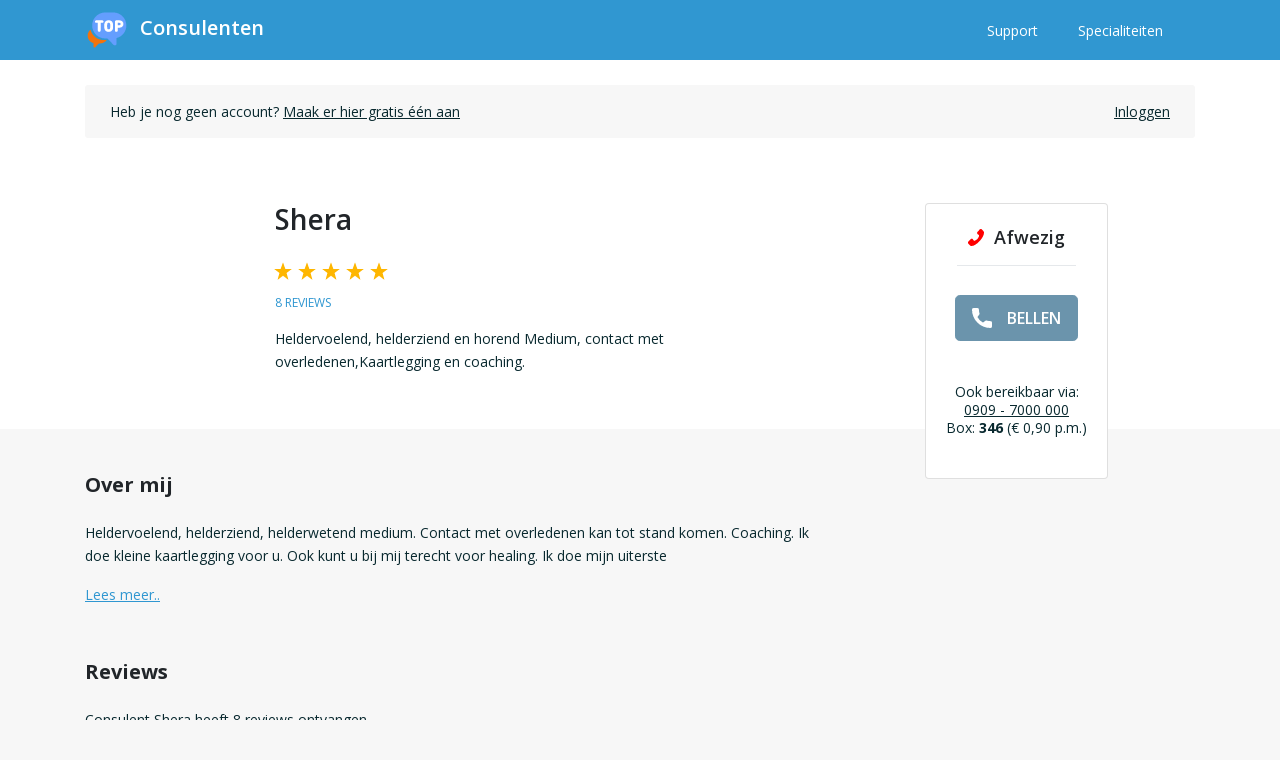

--- FILE ---
content_type: text/html; charset=utf-8
request_url: https://www.topconsulenten.nl/profiel/shera
body_size: 12770
content:
<!DOCTYPE html>
<html class="no-js" lang="nl">
<head>
    <meta charset="utf-8"/>
    <title>Shera - Box: 346 - Topconsulenten.nl</title>
    <meta name="description" content="Heldervoelend, helderziend en horend Medium, contact met overledenen,Kaartlegging en coaching."/>
    <meta name="viewport" content="width=device-width, initial-scale=1"/>

    <meta property="og:title" content="Shera - Box: 346 - Topconsulenten.nl"/>
    <meta property="og:url" content="https://www.topconsulenten.nl/profiel/shera"/>
    
    
        <meta property="og:description" content="Heldervoelend, helderziend en horend Medium, contact met overledenen,Kaartlegging en coaching."/>
    
    
        <meta property="og:image" content="https://zcg.imgix.net/profile-234.png?w=200&amp;h=200"/>
    
    
        <meta property="og:type" content="profile"/>
    

    <link rel="canonical" href="https://www.topconsulenten.nl/profiel/shera"/>
    <link rel="alternate" hreflang="x-default" href="https://www.topconsulenten.nl/profiel/shera"/>
    <link rel="alternate" hreflang="nl" href="https://www.topconsulenten.nl/profiel/shera"/>
    

    <link rel="apple-touch-icon" sizes="180x180" href="/static/assets/icons/site-1/apple-touch-icon.png">
    <link rel="icon" type="image/png" sizes="32x32" href="/static/assets/icons/site-1/favicon-32x32.png">
    <link rel="icon" type="image/png" sizes="16x16" href="/static/assets/icons/site-1/favicon-16x16.png">
    <link rel="manifest" href="/manifest.json">
    <link rel="shortcut icon" href="/static/assets/icons/site-1/favicon.ico">
    <meta name="msapplication-TileColor" content="#da532c">

    
        <meta name="theme-color" content="#ffffff">
    

    
        <meta name="theme-color" content="#ffffff">
    

    <link rel="preconnect" href="https://fonts.googleapis.com">
    <link rel="preconnect" href="https://fonts.gstatic.com" crossorigin>
    <link href="https://fonts.googleapis.com/css2?family=Hind:wght@400;700&family=Open+Sans:wght@300;400;600;700&display=swap"
          rel="stylesheet">

    <script>
        const Prod =  true 
        const SiteID =  1 
        const user = {
            "locale": "nl",
            "token": "",
            "id":  0,
            "email": "",
            "nickname": "",
            "wallet": {
                "money":  0 ,
                "coins":  0 ,
            }
        }
        window.labels = {};
        window.locales = {};
        window.llo = (s) => { var d = JSON.parse(s); Object.keys(d).forEach(k => window.labels[k] = d[k]); }
        window.recaptchaSiteKey = "6LegQIcrAAAAANgij5lx1bOF-1L34Ri8lqGwywjC";
    </script>

    <script>
        window.labels["cookie.content"] = "Wij gebruiken cookies om je ervaring op onze website te verbeteren en om relevante advertenties te tonen.";
        window.labels["cookie.button.accept"] = "Accepteren";
        window.labels["cookie.button.decline"] = "Afwijzen";
        window.labels["header.register"] = "Registreren";
        window.labels["header.login"] = "Inloggen";

        window.labels["menu.deposit"] = "Opladen";
        window.labels["menu.saldo"] = "Saldo";
        window.labels["menu.greeting"] = "Hoi";
        window.labels["menu.dashboard"] = "Dashboard";
        window.labels["menu.favorites"] = "Favorieten";
        window.labels["menu.consults"] = "Consults";
        window.labels["menu.reviews"] = "Reviews";
        window.labels["menu.transactions"] = "Transacties";
        window.labels["menu.logout"] = "Uitloggen";
        window.labels["menu.vouchers"] = "Vouchers";
        window.labels["menu.inbox"] = "Berichten";

        window.labels["footer.copyright"] = "© 2025 Zodiac Consultants Group B.V.";

        window.labels["login_form.continue"] = "Login om verder te gaan.";
        window.labels["login_form.email"] = "E-mailadres:";
        window.labels["login_form.email_placeholder"] = "Voer e-mail in";
        window.labels["login_form.password"] = "Wachtwoord:";
        window.labels["login_form.password_placeholder"] = "Voer je wachtwoord in";
        window.labels["login_form.submit"] = "LOG IN";
        window.labels["login_form.create_account"] = "Maak een account aan";

        window.labels["partial.primary_actions.call_appointment"] = "belafspraak";
        window.labels["modal.callback_request.title"] = "Bel-afspraak inplannen";
        window.labels["modal.callback_request.not_enough_money"] = "Om een belafspraak te maken, moet je minimaal €5 op je account hebben. Zo weet de consulent zeker dat je voldoende saldo hebt om teruggebeld te worden.";
        window.labels["modal.callback_request.intro"] = "Kies het aantal minuten waarbinnen je gebeld wilt worden.";
        window.labels["modal.callback_request.call_before"] = "Je wordt gebeld vóór:";
        window.labels["modal.callback_request.call_on"] = "%s gaat je bellen op het onderstaande nummer:";
        window.labels["modal.callback_request.send"] = "VERZOEK VERSTUREN";
        window.labels["modal.callback_request.minutes"] = "minuten";
        window.labels["modal.callback_waiting.title"] = "Even wachten...";
        window.labels["modal.callback_waiting.remaining"] = "Heeft nog %s seconden om op jouw verzoek te reageren.";
        window.labels["modal.callback_waiting.respond"] = "Een moment geduld alsjeblieft.";
        window.labels["modal.callback_accepted.title"] = "Afspraakverzoek geaccepteerd.";
        window.labels["modal.callback_accepted.content"] = "%s heeft jouw verzoek geaccepteerd, je wordt gebeld door ons systeem op onderstaand nummer:";
        window.labels["modal.callback_accepted.call_before"] = "Dit gebeurt vóór:";
        window.labels["modal.callback_declined.title"] = "Afspraakverzoek afgewezen";
        window.labels["modal.callback_declined.content"] = "%s is helaas niet in staat jou binnen de gekozen termijn te bellen.";
        window.labels["modal.callback_declined.try_again"] = "Probeer het later nog eens.";
        window.labels["modal.callback_expired.title"] = "Afspraakverzoek verlopen";
        window.labels["modal.callback_expired.content"] = "%s is helaas niet in staat geweest om te reageren op jouw afspraakverzoek.";
        window.labels["modal.callback_expired.try_again"] = "Probeer het later nog eens.";
        window.labels["settings.phonenumbers.title"] = "Telefoonnummers";
        window.labels["settings.phonenumbers.delete"] = "Verwijderen";
        window.labels["settings.phonenumbers.content"] = "Nummers worden automatisch toegevoegd aan je account als je met nummerherkenning belt en je account-pincode invoert. Als een telefoonnummer gekoppeld is aan je account, hoef je niet meer je account-pincode in te voeren. Handmatig een telefoonnummer koppelen kan natuurlijk ook.   Let op: je kunt ook inloggen met een gekoppeld telefoonnummer. Voeg daarom alleen telefoonnummers toe waar je mee wilt kunnen inloggen.";
        window.labels["settings.phonenumbers.number"] = "Nummer";
        window.labels["settings.phonenumbers.action"] = "Actie";
        window.labels["settings.phonenumbers.primary"] = "PRIMAIR";
        window.labels["settings.phonenumbers.notification"] = "SMS-Meldingen";
        window.labels["settings.phonenumbers.manual_add"] = "Voeg een nummer toe";
        window.labels["settings.phonenumbers.how_it_works"] = "Zo werkt het";
        window.labels["settings.phonenumbers.manual_step_one"] = "Ons systeem belt naar het nummer dat je hieronder invult.";
        window.labels["settings.phonenumbers.manual_step_two"] = "Jij neemt op en toetst een 1 om te bevestigen dat jij de eigenaar van het nummer bent.";
        window.labels["settings.phonenumbers.manual_step_three"] = "Je telefoonnummer is geverifieerd!";
        window.labels["settings.phonenumbers.cancel"] = "ANNULEREN";
        window.labels["settings.phonenumbers.start_verification"] = "START VERIFICATIE";
        window.labels["settings.phonenumbers.set_notification"] = "SMS-meldingen";
        window.labels["settings.phonenumbers.disable_notification"] = "SMS uitzetten";
        window.labels["settings.phonenumbers.set_primary"] = "Maak primair";
        window.labels["settings.phonenumbers.result_0"] = "Ongeldig telefoonnummer ingevoerd";
        window.labels["settings.phonenumbers.result_1"] = "Dit telefoonnummer is al in gebruik op ons platform";
        window.labels["settings.phonenumbers.result_2"] = "Dit telefoonnummer is al aan je account gekoppeld";
        window.labels["settings.phonenumbers.result_6"] = "Je telefoonnummer is succesvol geverifeerd";
        window.labels["settings.phonenumbers.result_7"] = "Je hebt onze oproep niet beantwoord. De verificatie is mislukt";
        window.labels["settings.phonenumbers.calling_verify"] = "We bellen je nu om je telefoonnummer te verifiëren. Houd je telefoon bij de hand.";
        window.labels["modal.action_subscribe_number.title"] = "Meldingen via SMS";
        window.labels["modal.action_subscribe_webpush.title"] = "Push notificaties";
        window.labels["modal.action_subscribe_number.content"] = "Ontvang nu real-time updates van jouw favoriete consulenten via SMS. \n\n\nKies hier het nummer waarop je deze meldingen wilt ontvangen:";
        window.labels["modal.action_subscribe_webpush.content"] = "Ontvang jouw meldingen direct op je apparaat door middel van Web-Push. Hiervoor hoef je geen app meer te installeren.";
        window.labels["modal.action_subscribe_number.button"] = "Instellen";
        window.labels["modal.action_subscribe_webpush.button"] = "Activeren";
        window.labels["modal.action_subscribe_webpush.go_sms"] = "Of configureer SMS meldingen";
        window.labels["modal.action_subscribe_webpush.go_push"] = "Of stel Push-Notificaties in";
        window.labels["modal.action_subscribe_number.no_numbers"] = "Je hebt nog geen telefoonnummer gekoppeld. Ga naar je account om een nummer te koppelen.";
        window.labels["modal.action_subscribe_number.to_account"] = "Naar account";

        window.labels["invoice.invoice_title"] = "Uw factuur";
        window.labels["invoice.generator_title"] = "Zelf een factuur genereren";
        window.labels["invoice.generator_note"] = "Vul de volgende gegevens in om een factuur te genereren.";
        window.labels["invoice.fields.name"] = "Naam";
        window.labels["invoice.fields.address"] = "Adres";
        window.labels["invoice.fields.zip_code"] = "Postcode";
        window.labels["invoice.fields.city"] = "Stad";
        window.labels["invoice.fields.country"] = "invoice.fields.country";
        window.labels["invoice.fields.vat_number"] = "BTW-Nummer";
        window.labels["invoice.fields.kvk_number"] = "KVK-Nummer";
        window.labels["invoice.generate_button"] = "Factuur genereren";

        window.labels["register.reward.fm"] = "Registreer nu en krijg {amount} EUR aan gratis tegoed!";
        window.labels["register.reward.dbr"] = "Registreer nu en krijg {percentage}% extra bij je eerste storting! Ga na het registreren naar het voucher-gedeelte in je account om de voucher te activeren.";
        window.labels["register.reward.dba"] = "Registreer nu en krijg {amount} EUR extra bij je eerste storting!";

        
        window.statusListeners = {};
        window.locales = {
            error: "Er is een fout opgetreden, probeer het later nogmaals.",
            login: "Inloggen",
            register: "Registreren",
            status_text_status_unavailable: "Afwezig",
            status_text_status_available: "Aanwezig",
            status_text_status_busy: "In gesprek",
            status_text_status_pause: "Pauze",
            status_text_status_busy_chat: "In gesprek (chat)",
            status_text_status_busy_upcoming_call: "In gesprek (Bel-afspraak)",
            copied: "Gekopieërd naar klembord",
            deposit: "Opladen",
            chat_consultants: "chat-consulenten",
            chat_remaining_seconds_warning: "Er zijn nog 60 seconden resterend",
            chat_end_button: "Sluiten",
            chat_failed: "Helaas, de consulent is momenteel niet in staat om je chat-verzoek te accepteren.",
            chat_started: "Chat gestart",
            chat_no_messages: "Nog geen berichten...",
            chat_type_here: "Uw bericht",
            chat_connecting: "Verbinding aan het maken met",
            chat_connecting_0: "chat.connecting_0",
            chat_connecting_1: "chat.connecting_1",
            chat_connecting_2: "chat.connecting_2",
            chat_connecting_3: "chat.connecting_3",
            chat_connecting_input: "Tijdens het wachten kun je alvast je eerste bericht typen. Zo bespaar je tijd in je consult.",
            chat_connecting_input_placeholder: "Je bericht",
            chat_connecting_step_1: "Controleren",
            chat_connecting_step_1_description: "We controleren het chat-verzoek",
            chat_connecting_step_2: "Versturen",
            chat_connecting_step_2_description: "We versturen het verzoek naar de consulent",
            chat_connecting_step_3: "Wachten",
            chat_connecting_step_3_description: "We wachten op een antwoord van de consulent",
            chat_reconnecting: "Opnieuw aan het verbinden",
            chat_poor_connection: "Matige verbinding",
            chat_poor_connection_note: "Probeer te schakelen tussen je wifi en mobiele verbinding als deze melding terug blijft komen.",
            chat_typing: "is aan het typen...",
            chat_suggestions: "Wil je een chat starten met een van de andere aanwezige consulenten?",
            chat_suggestions_no: "Nee bedankt",
            chat_ended: "Chat afgesloten",
            chat_close_button: "Sluiten",
            chat_remaining_time: "Resterende tijd",
            validation_not_checked: "validation.not_checked",
            validation_not_empty: "Mag niet leeg zijn",
            validation_invalid_chars: "Geen ongeldige karakters",
            validation_min_chars: "Minimaal %d karakters",
            validation_max_chars: "Maximaal %d karakters",
            validation_min_1_digit: "Minimaal 1 cijfer",
            validation_no_match: "Velden komen niet overeen",
            validation_min_1_letter: "Minimaal 1 letter",
            text_consult_conflict: "Je hebt nog een openstaand text-consult bij deze consulent en kan daarom geen nieuw text-consult openen.",
            text_consult_error: "Er ging iets fout tijdens het versturen van jouw tekst bericht, probeer het nogmaals",
            phone_error: "Er ging iets fout tijdens het toevoegen van jouw nieuwe nummer, probeer het nogmaals",
            phone_invalid: "Ongeldig telefoonnummer",
            phone_already_in_account: "Dit nummer is al gelinkt aan jouw account",
            phone_already_in_other_account: "Telefoonnummer is al gelinkt aan een ander account",
            register_widget:{
                title: "Registreren",
                title_short: "Registreren",
                or_login: "Of inloggen met een bestaand account",
                submit: "Volgende",
                phone: {
                    question: "Wat is je telefoonnummer? We versturen een registratie-code per SMS naar dit nummer voor een gemakkelijk en snelle registratie.",
                    verify: "We hebben je een registratie-code per SMS gestuurd. Vul de code hieronder in om je registratie af te ronden.",
                    verify_note: "register_widget.phone.verify_note",
                },
                sms: {
                    off: "Ik wil geen SMS meldingen ontvangen",
                    on: "Ik wil SMS meldingen ontvangen",
                },
                or_with_email: "Met email",
                or_with_phone: "Met SMS",
                terms_and_conditions: "Door de registratie hieronder af te ronden ga je akkoord met onze \u003ca href=\u0022https:\/\/www.topconsulenten.nl\/downloads\/algemene_voorwaarden.pdf\u0022\u003ealgemene voorwaarden\u003c\/a\u003e.",
                method: {
                    question: "Welke methode wil je gebruiken om een account aan te maken?",
                    use_sms: "Gebruik SMS",
                    use_email: "Gebruik E-mail",
                }
            },
            login_widget: {
                with: "met",
                type_email: "email",
                type_phone: "telefoon",
                title: "Inloggen",
                title_short: "login_widget.title_short",
                note: "Inloggen met je TopConsulenten account.",
                or_register: "Of een nieuw account aanmaken",
                email_or_tel: "Telefoonnummer of email",
                next: "Verder ",
                password: "Wachtwoord invoeren",
                wrong_password: "Wachtwoord onjuist",
                forgot_password: "Wachtwoord vergeten?",
                or_send_code: "Stuur code",
                email_code_note: "We hebben je een inlog-code per mail gestuurd. Vul deze code hieronder in.",
                email_code_note_upgrade: "Omdat dit de eerste keer is dat je met dit telefoonnummer inlogt, hebben we je ter verificatie een code per mail gestuurd. Vul deze code hieronder in om door te gaan.",
                sms_code_note: "We hebben je een inlog-code per SMS gestuurd. Vul deze code hieronder in.",
            },

            inbox: {
                to_account: "Naar mijn account",
                header: "Berichten",
                subscribe_button: "Meldingen",
                max_chars: "%d\/%d karakters",
                subscribe_button_on: "Aanzetten",
                subscribe_popup: "Ontvang real-time meldingen van {consultant} via SMS",
                no_messages_yet: "Nog geen berichten",
                choose_message: "Kies hier uw bericht",
                not_enough_coins: "Niet genoeg coins",
                type_message: "Typ je bericht",
                wait_for_response: "Wachten op reactie...",
                follow_suggestion: "Je volgt {consultant} nog niet. Je kunt daarom nog geen berichten versturen.",
                follow_button: "Nu volgen",
                send: "Verstuur",
                confirm_send: "Bevestigen",
                start_header: "Dit is jouw persoonlijke inbox",
                start_subheader: "Hier ontvang je al jouw berichten en wordt je op de hoogte gehouden van updates van consulenten",
                consult_description_chat: "Je hebt %d minuten gechat",
                consult_description_call: "Je hebt %d minuten gebeld",
                call_appointment_cancelled: "Belafspraak geannuleerd",
                call_appointment_request_accepted: "Belafspraak geaccepteerd",
                introduction: "Begonnen met volgen",
                message_welcome_text: "welkom, 500 coins. sms enable knop hieronder...",
                messages: {
                    msg_1: "Stuur je een berichtje als je bereikbaar bent? Ik wil graag met je bellen.",
                    msg_2: "Stuur je een berichtje als je bereikbaar bent? Ik wil graag met je chatten.",
                    msg_3: "beircht 3",
                    msg_4: "beircht 4",
                }
            },
            swiper: {
                now_following: "Start text consult",
                start_conv: "Start text consult",
                maybe_later: "Start text consult",
                yes: "Start text consult",
            },
            broadcast: {
                pills: [
                    "Liefde en relatie",
                    "Start text consult",
                    "Start text consult",
                    "Start text consult",
                    "Start text consult",
                    "Start text consult"
                ],
                question: "Start text consult",
                title: "Start text consult",
                state_sending: "Start text consult",
                state_sent: "Start text consult",
                pick_category: "Start text consult",
                write_question: "Start text consult",
            },
            footer: [
                {
                    name: "Registreren consulent",
                    href: "https:\/\/nlregister.zcg-workspace.com",
                },
                {
                    name: "Support",
                    href: "\/support",
                },
                {
                    name: "Voorwaarden",
                    href: "\/downloads\/algemene_voorwaarden.pdf",
                },
                
                {
                    name: "Blog",
                    href: "/blog/",
                }
            ],
            webrtc: {
                mic_issue: "We kunnen je niet horen",
                call_ended: "Gesprek beëindigd",
            }
        }
        window.localizedUrls = {
            profileUrl: "\/profiel",
            accountUrl: "\/account",
            reviewsUrl: "\/account\/reviews",
            consultsUrl: "\/account\/consults",
            transactionsUrl: "\/account\/transacties",
            accountSettingsUrl: "\/account\/instellingen",
            search: "\/zoeken",
            recoverPassword: "\/account\/wachtwoord-vergeten",
            register: "\/registreren",
            login: "\/login",
            logout: "\/uitloggen",
            searchListing: "\/listing\/zoeken",
            consultantsListing: "\/listing\/consulenten",
            profileImage: "\/ajax\/profielfoto",
            accountConsultView: "\/account\/consult",
            notificationMarkRead: "\/account\/notificaties\/mark-read",
            ajax_addPushSubscription: "\/ajax\/account\/webpush\/subscription",
            ajax_consultantCard: "\/ajax\/consultant\/card",
            ajax_consultantActionBox: "\/ajax\/consultant\/action-box",
            ajax_consultantActionBoxFooter: "\/ajax\/consultant\/action-box-footer",
            ajax_consultantActionBoxMobile: "\/ajax\/consultant\/action-box-mobile",
            ajax_followStart: "\/ajax\/account\/follow\/start",
            ajax_followStop: "\/ajax\/account\/follow\/stop",
            ajax_passwordChange: "\/ajax\/account\/password\/change",
            ajax_nicknameChange: "\/ajax\/account\/nickname\/change",
            ajax_birthdateChange: "\/ajax\/account\/birthdate\/change",
            ajax_phonenumberSetPrimary: "\/ajax\/account\/phonenumber\/set-primary",
            ajax_phonenumberSetNotification: "\/ajax\/account\/phonenumber\/set-notification",
            ajax_phonenumberDelete: "\/ajax\/account\/phonenumber\/delete",
            ajax_chatLogDelete: "\/ajax\/account\/chat\/delete",
            ajax_chatLogCopy: "\/ajax\/account\/chat\/copy",
            ajax_phonenumberAdd: "\/ajax\/account\/phonenumber\/add",
            ajax_phonenumberStartVerification: "\/ajax\/account\/phonenumber\/start-verification",
            ajax_phonenumberSmsVerificationCode: "\/ajax\/account\/phonenumber\/sms-verification-code",
            ajax_phonenumberVerificationStatus: "\/ajax\/account\/phonenumber\/verification-status",
            ajax_phonenumber: "\/ajax\/account\/phonenumber",
            ajax_bankAccounts: "\/ajax\/account\/bankaccount",
            ajax_newsletterSetActive: "\/ajax\/account\/newsletter\/set-active",
            ajax_upcomingCallRequest: "\/ajax\/account\/upcoming-call\/request",
            ajax_upcomingCallCancel: "\/ajax\/account\/upcoming-call\/cancel",
            ajax_callMe: "\/ajax\/account\/bellen\/me",
            ajax_consultText: "\/ajax\/account\/consult\/text",
            ajax_withdrawal: "\/ajax\/account\/withdrawal",
        }
    </script>

    <script src="/static/main.7b56d1eb.js?v=1b65973"></script>
</head>

<body data-site-id="1">

<div data-tracking-widget></div>
<div data-affiliate-daemon></div>



    <div class="navbar-spacer-mobile"></div>
    <nav class="navbar navbar-expand-lg">
        <div class="container" style="justify-content: normal">
            <a class="navbar-brand logo-site-1" style="display:none;" href="/">
                <img
                        src="/static/assets/svg/sprite.svg#logo-view"
                        alt="Logo"
                />
                <span>Consulenten</span>
            </a>
            <a class="navbar-brand logo-site-2" style="display:none;" href="/">
                <img
                        src="/static/assets/svg/wundra.svg"
                        alt="Logo"
                />
                <span>Topconsulenten.nl</span>
            </a>
            <a class="navbar-brand logo-site-3" style="display:none;" href="/">
                <img
                        src="/static/assets/svg/videnso-full.svg"
                        alt="Logo"
                />
            </a>
            
            <button
                    class="navbar-toggler hamburger hamburger--collapse collapsed"
                    type="button"
                    data-toggle="collapse"
                    data-target="#navbarMainContent"
                    aria-controls="navbarMainContent"
                    aria-expanded="false"
                    aria-label="Toggle navigation"
            >
                <span class="hamburger-box">
                  <span class="hamburger-inner"></span>
                </span>
            </button>

            
                <div class="collapse navbar-collapse" id="navbarMainContent">
                    <ul class="navbar-nav mr-auto"></ul>
                    <ul class="navbar-nav">
                        <li class="nav-item">
                            <a class="nav-link" href="/support">
                                Support
                            </a>
                        </li>

                        
                            <li class="nav-item">
                                <a class="nav-link" href="/specialiteiten">
                                    Specialiteiten
                                </a>
                            </li>
                        
                    </ul>
                </div>
            
        </div>
        </div>
    </nav>







  <div class="user-bar-inverted">
    

    
        <div class="container">
            <div class="row">
                <div class="col-md-12">
                    
                    
                        
                    


                    <div class="user-bar logged-out">
                        
                            <p class="d-none d-md-block">
                                Heb je nog geen account?
                                <a href="/registreren">
                                    Maak er hier gratis één aan
                                </a>
                            </p>
                            <p class="d-block d-md-none">
                                <a href="/registreren">
                                    Account aanmaken
                                </a>
                            </p>
                            <a href="/login">
                                Inloggen
                            </a>
                        
                    </div>
                </div>
            </div>
        </div>
            

  </div>
  
  <div
    class="action-box sticky-top"
    id="action-box-1495"
  >
    <div class="container">
      <div class="row justify-content-end">
        <div class="col-md-4 col-lg-3">
          <div class="card">
            <div class="card-body d-flex align-items-center flex-column">
              
    
    
        <div class="status status-0">
            
                <svg xmlns="http://www.w3.org/2000/svg" width="26" height="16.034">
                    <path
                            d="M.42 11.767L2.661 9.53a1.488 1.488 0 012.477.559 1.523 1.523 0 001.758.959 6.9 6.9 0 004.155-4.155 1.448 1.448 0 00-.959-1.758 1.488 1.488 0 01-.559-2.477L11.767.42a1.6 1.6 0 012.158 0l1.518 1.518c1.518 1.6-.16 5.834-3.916 9.589s-7.991 5.514-9.589 3.916L.42 13.925a1.6 1.6 0 010-2.158z"
                            fill="#00b900"
                    />
                </svg>
            
            Afwezig
            
        </div>
    
        <div class="status status-1 hidden">
            
                <svg xmlns="http://www.w3.org/2000/svg" width="26" height="16.034">
                    <path
                            d="M.42 11.767L2.661 9.53a1.488 1.488 0 012.477.559 1.523 1.523 0 001.758.959 6.9 6.9 0 004.155-4.155 1.448 1.448 0 00-.959-1.758 1.488 1.488 0 01-.559-2.477L11.767.42a1.6 1.6 0 012.158 0l1.518 1.518c1.518 1.6-.16 5.834-3.916 9.589s-7.991 5.514-9.589 3.916L.42 13.925a1.6 1.6 0 010-2.158z"
                            fill="#00b900"
                    />
                </svg>
            
            Aanwezig
            
        </div>
    
        <div class="status status-2 hidden">
            
                <svg xmlns="http://www.w3.org/2000/svg" width="26" height="16.034">
                    <path
                            d="M.42 11.767L2.661 9.53a1.488 1.488 0 012.477.559 1.523 1.523 0 001.758.959 6.9 6.9 0 004.155-4.155 1.448 1.448 0 00-.959-1.758 1.488 1.488 0 01-.559-2.477L11.767.42a1.6 1.6 0 012.158 0l1.518 1.518c1.518 1.6-.16 5.834-3.916 9.589s-7.991 5.514-9.589 3.916L.42 13.925a1.6 1.6 0 010-2.158z"
                            fill="#00b900"
                    />
                </svg>
            
            In gesprek
            
        </div>
    
        <div class="status status-3 hidden">
            
                <svg xmlns="http://www.w3.org/2000/svg" width="26" height="16.034">
                    <path
                            d="M.42 11.767L2.661 9.53a1.488 1.488 0 012.477.559 1.523 1.523 0 001.758.959 6.9 6.9 0 004.155-4.155 1.448 1.448 0 00-.959-1.758 1.488 1.488 0 01-.559-2.477L11.767.42a1.6 1.6 0 012.158 0l1.518 1.518c1.518 1.6-.16 5.834-3.916 9.589s-7.991 5.514-9.589 3.916L.42 13.925a1.6 1.6 0 010-2.158z"
                            fill="#00b900"
                    />
                </svg>
            
            Pauze
            
        </div>
    
        <div class="status status-4 hidden">
            
                <svg xmlns="http://www.w3.org/2000/svg" width="26" height="16.034">
                    <path
                            d="M.42 11.767L2.661 9.53a1.488 1.488 0 012.477.559 1.523 1.523 0 001.758.959 6.9 6.9 0 004.155-4.155 1.448 1.448 0 00-.959-1.758 1.488 1.488 0 01-.559-2.477L11.767.42a1.6 1.6 0 012.158 0l1.518 1.518c1.518 1.6-.16 5.834-3.916 9.589s-7.991 5.514-9.589 3.916L.42 13.925a1.6 1.6 0 010-2.158z"
                            fill="#00b900"
                    />
                </svg>
            
            In gesprek
            
        </div>
    
        <div class="status status-5 hidden">
            
                <i class="fas fa-comments"></i>
            
            In gesprek (chat)
            
        </div>
    
        <div class="status status-6 hidden">
            
                <svg xmlns="http://www.w3.org/2000/svg" width="26" height="16.034">
                    <path
                            d="M.42 11.767L2.661 9.53a1.488 1.488 0 012.477.559 1.523 1.523 0 001.758.959 6.9 6.9 0 004.155-4.155 1.448 1.448 0 00-.959-1.758 1.488 1.488 0 01-.559-2.477L11.767.42a1.6 1.6 0 012.158 0l1.518 1.518c1.518 1.6-.16 5.834-3.916 9.589s-7.991 5.514-9.589 3.916L.42 13.925a1.6 1.6 0 010-2.158z"
                            fill="#00b900"
                    />
                </svg>
            
            In gesprek (Bel-afspraak)
            
        </div>
    

              
    

    <div class="primary-actions"
         data-chat-enabled="false"
         data-walletcall-enabled="true"
         data-callappointment-enabled="false">
        
        <a
                href="#"
                class="btn btn-primary btn-lg btn-action wallet-call-button  disabled  "
                data-toggle="modal"
                data-target="#action-call"
                 disabled 
                data-box="346"
                data-rate="€ 1,20"
                data-premium="true"
                data-name="Shera"
                data-return-url="/profiel/shera"
                data-consultantid="1495"
                data-nextmodal=""
        >
            <img
                    src="/static/assets/svg/sprite.svg#phone-view"
                    alt="Aanwezig"
            />
            
                bellen
            
        </a>
        <div data-call-appointment-widget
             data-status="0"
             data-callappointments="false"
             data-consultant="1495"
             data-name="Shera"
             data-rate="120"
             data-avatar="https://zcg.imgix.net/profile-234.png?w=150&h=150"
             data-maxduration="0"

        ></div>


        
    </div>


              
                
  
    <div class="call-information">
      <p>
        Ook bereikbaar via:<br />
        <a href="tel:0909-7000000">0909 - 7000 000</a><br />
        Box: <strong>346</strong> (&euro; 0,90 p.m.)
      </p>
    </div>
  

              

              
  <div class="secondary-actions">
    
      
  </div>

            </div>
          </div>
        </div>
      </div>
    </div>
  </div>

  
    <div class="jumbotron jumbotron-fluid profile-intro">
        <div class="container">
            <div class="row">
                <div class="col-md-2 d-flex flex-column align-items-center">
                    <div
                            data-profile-avatar
                            class="avatar"
                            data-id="1495"
                            data-location="profile"
                            src="https://zcg.imgix.net/profile-234.png?w=150&amp;h=150"
                            alt="Profielfoto van Shera"
                    ></div>
                    <script>

                        window.labels["settings.phonenumbers.title"] = "Telefoonnummers";
                        window.labels["settings.phonenumbers.delete"] = "Verwijderen";
                        window.labels["settings.phonenumbers.content"] = "Nummers worden automatisch toegevoegd aan je account als je met nummerherkenning belt en je account-pincode invoert. Als een telefoonnummer gekoppeld is aan je account, hoef je niet meer je account-pincode in te voeren. Handmatig een telefoonnummer koppelen kan natuurlijk ook.   Let op: je kunt ook inloggen met een gekoppeld telefoonnummer. Voeg daarom alleen telefoonnummers toe waar je mee wilt kunnen inloggen.";
                        window.labels["settings.phonenumbers.number"] = "Nummer";
                        window.labels["settings.phonenumbers.action"] = "Actie";
                        window.labels["settings.phonenumbers.primary"] = "PRIMAIR";
                        window.labels["settings.phonenumbers.notification"] = "SMS-Meldingen";
                        window.labels["settings.phonenumbers.manual_add"] = "Voeg een nummer toe";
                        window.labels["settings.phonenumbers.how_it_works"] = "Zo werkt het";
                        window.labels["settings.phonenumbers.manual_step_one"] = "Ons systeem belt naar het nummer dat je hieronder invult.";
                        window.labels["settings.phonenumbers.manual_step_two"] = "Jij neemt op en toetst een 1 om te bevestigen dat jij de eigenaar van het nummer bent.";
                        window.labels["settings.phonenumbers.manual_step_three"] = "Je telefoonnummer is geverifieerd!";
                        window.labels["settings.phonenumbers.cancel"] = "ANNULEREN";
                        window.labels["settings.phonenumbers.start_verification"] = "START VERIFICATIE";
                        window.labels["settings.phonenumbers.set_notification"] = "SMS-meldingen";
                        window.labels["settings.phonenumbers.set_primary"] = "Maak primair";
                        window.labels["settings.phonenumbers.result_0"] = "Ongeldig telefoonnummer ingevoerd";
                        window.labels["settings.phonenumbers.result_1"] = "Dit telefoonnummer is al in gebruik op ons platform";
                        window.labels["settings.phonenumbers.result_2"] = "Dit telefoonnummer is al aan je account gekoppeld";
                        window.labels["settings.phonenumbers.result_6"] = "Je telefoonnummer is succesvol geverifeerd";
                        window.labels["settings.phonenumbers.result_7"] = "Je hebt onze oproep niet beantwoord. De verificatie is mislukt";
                        window.labels["settings.phonenumbers.calling_verify"] = "We bellen je nu om je telefoonnummer te verifiëren. Houd je telefoon bij de hand.";
                    </script>
                    <div
                            data-follow-button
                            data-subscribable="false"
                            data-consultant="1495"
                            data-following="false"
                            data-subscribed="false"
                    ></div>
                </div>
                <div class="col-9 col-md-6">
                    <h1>Shera</h1>
                    <div class="rating">
                        
                        
                            <img
                                    src="/static/assets/svg/sprite.svg#star-view"
                                    alt="Ster"
                            />
                        
                            <img
                                    src="/static/assets/svg/sprite.svg#star-view"
                                    alt="Ster"
                            />
                        
                            <img
                                    src="/static/assets/svg/sprite.svg#star-view"
                                    alt="Ster"
                            />
                        
                            <img
                                    src="/static/assets/svg/sprite.svg#star-view"
                                    alt="Ster"
                            />
                        
                            <img
                                    src="/static/assets/svg/sprite.svg#star-view"
                                    alt="Ster"
                            />
                        
                    </div>
                    <a
                            href="/profiel/shera/reviews"
                            class="review-count"
                    >
                        8 reviews
                    </a>
                    <p class="description">
                        Heldervoelend, helderziend en horend Medium, contact met overledenen,Kaartlegging en coaching.
                    </p>
                </div>
            </div>
            
  <div class="row" id="action-box-mobile-1495">
    <div class="action-box mobile">
      <div class="container">
        <div class="row">
          <div class="col-12">
            
    
    
        <div class="status status-0">
            
                <svg xmlns="http://www.w3.org/2000/svg" width="26" height="16.034">
                    <path
                            d="M.42 11.767L2.661 9.53a1.488 1.488 0 012.477.559 1.523 1.523 0 001.758.959 6.9 6.9 0 004.155-4.155 1.448 1.448 0 00-.959-1.758 1.488 1.488 0 01-.559-2.477L11.767.42a1.6 1.6 0 012.158 0l1.518 1.518c1.518 1.6-.16 5.834-3.916 9.589s-7.991 5.514-9.589 3.916L.42 13.925a1.6 1.6 0 010-2.158z"
                            fill="#00b900"
                    />
                </svg>
            
            Afwezig
            
        </div>
    
        <div class="status status-1 hidden">
            
                <svg xmlns="http://www.w3.org/2000/svg" width="26" height="16.034">
                    <path
                            d="M.42 11.767L2.661 9.53a1.488 1.488 0 012.477.559 1.523 1.523 0 001.758.959 6.9 6.9 0 004.155-4.155 1.448 1.448 0 00-.959-1.758 1.488 1.488 0 01-.559-2.477L11.767.42a1.6 1.6 0 012.158 0l1.518 1.518c1.518 1.6-.16 5.834-3.916 9.589s-7.991 5.514-9.589 3.916L.42 13.925a1.6 1.6 0 010-2.158z"
                            fill="#00b900"
                    />
                </svg>
            
            Aanwezig
            
        </div>
    
        <div class="status status-2 hidden">
            
                <svg xmlns="http://www.w3.org/2000/svg" width="26" height="16.034">
                    <path
                            d="M.42 11.767L2.661 9.53a1.488 1.488 0 012.477.559 1.523 1.523 0 001.758.959 6.9 6.9 0 004.155-4.155 1.448 1.448 0 00-.959-1.758 1.488 1.488 0 01-.559-2.477L11.767.42a1.6 1.6 0 012.158 0l1.518 1.518c1.518 1.6-.16 5.834-3.916 9.589s-7.991 5.514-9.589 3.916L.42 13.925a1.6 1.6 0 010-2.158z"
                            fill="#00b900"
                    />
                </svg>
            
            In gesprek
            
        </div>
    
        <div class="status status-3 hidden">
            
                <svg xmlns="http://www.w3.org/2000/svg" width="26" height="16.034">
                    <path
                            d="M.42 11.767L2.661 9.53a1.488 1.488 0 012.477.559 1.523 1.523 0 001.758.959 6.9 6.9 0 004.155-4.155 1.448 1.448 0 00-.959-1.758 1.488 1.488 0 01-.559-2.477L11.767.42a1.6 1.6 0 012.158 0l1.518 1.518c1.518 1.6-.16 5.834-3.916 9.589s-7.991 5.514-9.589 3.916L.42 13.925a1.6 1.6 0 010-2.158z"
                            fill="#00b900"
                    />
                </svg>
            
            Pauze
            
        </div>
    
        <div class="status status-4 hidden">
            
                <svg xmlns="http://www.w3.org/2000/svg" width="26" height="16.034">
                    <path
                            d="M.42 11.767L2.661 9.53a1.488 1.488 0 012.477.559 1.523 1.523 0 001.758.959 6.9 6.9 0 004.155-4.155 1.448 1.448 0 00-.959-1.758 1.488 1.488 0 01-.559-2.477L11.767.42a1.6 1.6 0 012.158 0l1.518 1.518c1.518 1.6-.16 5.834-3.916 9.589s-7.991 5.514-9.589 3.916L.42 13.925a1.6 1.6 0 010-2.158z"
                            fill="#00b900"
                    />
                </svg>
            
            In gesprek
            
        </div>
    
        <div class="status status-5 hidden">
            
                <i class="fas fa-comments"></i>
            
            In gesprek (chat)
            
        </div>
    
        <div class="status status-6 hidden">
            
                <svg xmlns="http://www.w3.org/2000/svg" width="26" height="16.034">
                    <path
                            d="M.42 11.767L2.661 9.53a1.488 1.488 0 012.477.559 1.523 1.523 0 001.758.959 6.9 6.9 0 004.155-4.155 1.448 1.448 0 00-.959-1.758 1.488 1.488 0 01-.559-2.477L11.767.42a1.6 1.6 0 012.158 0l1.518 1.518c1.518 1.6-.16 5.834-3.916 9.589s-7.991 5.514-9.589 3.916L.42 13.925a1.6 1.6 0 010-2.158z"
                            fill="#00b900"
                    />
                </svg>
            
            In gesprek (Bel-afspraak)
            
        </div>
    

            
    

    <div class="primary-actions"
         data-chat-enabled="false"
         data-walletcall-enabled="true"
         data-callappointment-enabled="false">
        
        <a
                href="#"
                class="btn btn-primary btn-lg btn-action wallet-call-button  disabled  "
                data-toggle="modal"
                data-target="#action-call"
                 disabled 
                data-box="346"
                data-rate="€ 1,20"
                data-premium="true"
                data-name="Shera"
                data-return-url="/profiel/shera"
                data-consultantid="1495"
                data-nextmodal=""
        >
            <img
                    src="/static/assets/svg/sprite.svg#phone-view"
                    alt="Aanwezig"
            />
            
                Bellen
            
        </a>
        <div data-call-appointment-widget
             data-status="0"
             data-callappointments="false"
             data-consultant="1495"
             data-name="Shera"
             data-rate="120"
             data-avatar="https://zcg.imgix.net/profile-234.png?w=150&h=150"
             data-maxduration="0"

        ></div>


        
    </div>

          </div>
          <div class="col-12 secondary-row">
            
  
    <div class="call-information">
      <p>
        Ook bereikbaar via:<br />
        <a href="tel:0909-7000000">0909 - 7000 000</a><br />
        Box: <strong>346</strong> (&euro; 0,90 p.m.)
      </p>
    </div>
  

            
  <div class="secondary-actions">
    
      
  </div>

          </div>
        </div>
      </div>
    </div>
  </div>

        </div>
    </div>

  
        
            

<script type="application/ld+json">
    {
        "@context": "https://schema.org/",
        "@type": "Product",
        "name": "Consult",
        "description": "Heldervoelend, helderziend en horend Medium, contact met overledenen,Kaartlegging en coaching.",
        "image": "https:https:\/\/zcg.imgix.net\/profile-234.png?w=100\u0026h=100",
        
        "review": [
            
                {
                    "@type": "Review",
                    "reviewRating": {
                        "@type": "Rating",
                        "ratingValue": "5"
                    },
                    "reviewBody":"Super! Vanavond een consult van Shera gehad, vandaag voor het eerst gesproken \r\nHeb van veel mensen steeds hetzelfde gehoord maar kwam er nog steeds niet achter wat ik ermee moest, jij wist precies te vertellen om wat het ging en met welk stukje ik wat moest doen.  Je sloeg de spijker op zijn kop! Heel goed gevoel over gehouden na jou consult, laat het allemaal even bezinken en kom erop terug dank je wel \r\nVeel liefs",
                    "author": {
                        "@type": "Person",
                        "name": "Anonymous"
                    }
                }
                
            
        ],
        "aggregateRating": {
            "@type": "AggregateRating",
            "ratingValue": "5",
            "ratingCount": "8"
        },
        "offers": {
            "@type": "Offer",
            "priceCurrency": "EUR",
            "price": "1",
            "seller": {
              "@type": "Organization",
              "name": "Shera"
            }
        }
   }

</script>

  <div class="container">
    <div class="row">
      <div class="col-md-8 main-content">
        
  <div class="profile-content row">
    <div class="col-md-12">
      <h4>Over mij</h4>
      <p id="description-summary">
        Heldervoelend, helderziend, helderwetend medium. Contact met overledenen kan tot stand komen. Coaching. Ik doe kleine kaartlegging voor u. Ook kunt u bij mij terecht voor healing. Ik doe mijn uiterste
      </p>
      <p id="description-full" class="d-none">
        Heldervoelend, helderziend, helderwetend medium. Contact met overledenen kan tot stand komen. Coaching. Ik doe kleine kaartlegging voor u. Ook kunt u bij mij terecht voor healing. Ik doe mijn uiterste best om samen met u oplossingen te vinden.
      </p>

      <p>
        <a class="primary" href="#" id="profile-content-toggle" role="button">
          Lees meer..
        </a>
      </p>
      
    </div>
  </div>

        
  
  

        
  <div class="profile-reviews row">
    <div class="col-md-12">
      <h4>Reviews</h4>
      
      <p>Consulent Shera heeft 8 reviews ontvangen.</p>
      <p>Reviews worden gegeven door klanten die een consult hebben gehad van minimaal 5 minuten. Na het raadplegen kan een recensie worden gegeven vanuit het klanten-account.</p>
      
  
  
  


  <div class="reviews">
    
      
  
  
  <div class="review">
    <div class="rating">
      
        <img
          src="/static/assets/svg/sprite.svg#star-view"
          alt="Ster"
        />
      
        <img
          src="/static/assets/svg/sprite.svg#star-view"
          alt="Ster"
        />
      
        <img
          src="/static/assets/svg/sprite.svg#star-view"
          alt="Ster"
        />
      
        <img
          src="/static/assets/svg/sprite.svg#star-view"
          alt="Ster"
        />
      
        <img
          src="/static/assets/svg/sprite.svg#star-view"
          alt="Ster"
        />
      
    </div>
    <div class="message">
      <p>Super! Vanavond een consult van Shera gehad, vandaag voor het eerst gesproken 
Heb van veel mensen steeds hetzelfde gehoord maar kwam er nog steeds niet achter wat ik ermee moest, jij wist precies te vertellen om wat het ging en met welk stukje ik wat moest doen.  Je sloeg de spijker op zijn kop! Heel goed gevoel over gehouden na jou consult, laat het allemaal even bezinken en kom erop terug dank je wel 
Veel liefs</p>
      
        <footer>
          
          
          
            <span>Maart 22 2018, 22:41</span>
          
        </footer>
      
    </div>
    
  </div>

    
  </div>
  



      <a
        href="/profiel/shera/reviews"
        class="primary read-more"
      >
        Bekijk alle 8 reviews
      </a>
    </div>
  </div>

      </div>
    </div>
    <div class="row">
      <div class="col-md-12 main-content">
        
    <div class="sidebar-component footer">
        <p>Een geslaagd consult begint bij TopConsulenten.nl Vind de beste consulenten op dit platform. Lees reviews, bekijk de profielen en profiteer van transparante tarieven!</p>
        <ul>
            
                <li>
                    <a
                            class="primary"
                            href="https://nlregister.zcg-workspace.com"
                            target="_blank"
                    >
                        Registreren consulent
                    </a>
                </li>
                <li class="seperator">•</li>
            
            <li>
                <a class="primary" href="/support">
                    Support
                </a>
            </li>
            <li class="seperator">•</li>
            <li>
                <a class="primary" href="/downloads/algemene_voorwaarden.pdf">
                    Voorwaarden
                </a>
            </li>
            <li class="seperator">•</li>
            <li>
                <a class="primary" href="/external/zodiacconsultantsgroup.com">
                    Over ons
                </a>
            </li>
            
            
                <li class="seperator">•</li>
                <li>
                    <a class="primary" href="/blog/">
                        Blog
                    </a>
                </li>
            
        </ul>
        <p>© 2025 Zodiac Consultants Group B.V.</p>
    </div>

      </div>
    </div>
  </div>
  
  <div class="row" id="action-box-footer-1495">
    <div class="action-box footer">
      <div class="container">
        <div class="row">
          <div class="col-12">
            
          </div>
        </div>
        <div class="row">
          <div class="col-12">
            
    

    <div class="primary-actions"
         data-chat-enabled="false"
         data-walletcall-enabled="true"
         data-callappointment-enabled="false">
        
        <a
                href="#"
                class="btn btn-primary btn-lg btn-action wallet-call-button  disabled  "
                data-toggle="modal"
                data-target="#action-call"
                 disabled 
                data-box="346"
                data-rate="€ 1,20"
                data-premium="true"
                data-name="Shera"
                data-return-url="/profiel/shera"
                data-consultantid="1495"
                data-nextmodal=""
        >
            <img
                    src="/static/assets/svg/sprite.svg#phone-view"
                    alt="Aanwezig"
            />
            
                Bellen
            
        </a>
        <div data-call-appointment-widget
             data-status="0"
             data-callappointments="false"
             data-consultant="1495"
             data-name="Shera"
             data-rate="120"
             data-avatar="https://zcg.imgix.net/profile-234.png?w=150&h=150"
             data-maxduration="0"

        ></div>


        
    </div>

          </div>
        </div>
      </div>
    </div>
  </div>

  
    <div
            class="modal fade"
            id="action-call"
            tabindex="-1"
            role="dialog"
            aria-hidden="true">
        <div
                class="modal-dialog"
                role="document">
            <div class="modal-content">
                <span class="modal-body modal-body-content">
                    <button
                            type="button"
                            class="close"
                            data-dismiss="modal"
                            aria-label="Close">
                        <span aria-hidden="true">
                            <img
                                    src="/static/assets/svg/sprite.svg#close-view"
                                    width="20"
                                    alt="Sluiten"/>
                        </span>
                    </button>

          
              <h4>Bellen met een account</h4>
              <h5>Bellen met credits (<span class="action-call-rate"></span> p.m.)
                  
              </h5>
              <p>
              Om via credits te kunnen bellen met <span class="action-call-name"></span> moet je ingelogd zijn in jouw account. Log hieronder in of maak een account aan.
            </p>
              <hr/>
              
    
    
        
    

    
    
        
    
    

    
    
    <form action="/login?return_url=/profiel/shera" method="POST">
        <div class="form-group text-left">
            <label for="email">E-mailadres:</label>
            <input
                    type="email"
                    name="email"
                    class="form-control"
                    placeholder="Voer e-mail in"
                    value=""
                    autofocus
            />
        </div>
        <div class="form-group text-left">
            <label for="password">Wachtwoord:</label>
            <input
                    type="password"
                    name="password"
                    class="form-control"
                    placeholder="Voer je wachtwoord in"
            />
        </div>
        
  

        <div class="submit-action-wrapper">
            <button type="submit" class="btn btn-primary">
                LOG IN
            </button>
            
                <div class="login-socials login-socials-small socials">
                    <div onclick="window.location.assign(this.getAttribute('data-link'))" data-link="/oauth/connect/google" class="google append-return-url">
                        <i class="fab fa-google-plus-square"></i>
                    </div>
                </div>
                <a href="/registreren" class="register">
                    Maak een account aan
                </a>
            
        </div>
    </form>

          
        </span>
            </div>
        </div>
    </div>

    <div
            class="modal fade"
            id="action-call-me"
            tabindex="-1"
            role="dialog"
            aria-hidden="true"
    >
        <div class="modal-dialog" role="document">
            <div class="modal-content">
                <div class="modal-body modal-body-content">
                    <button
                            type="button"
                            class="close"
                            data-dismiss="modal"
                            aria-label="Close"
                    >
            <span aria-hidden="true">
              <img
                      src="/static/assets/svg/sprite.svg#close-view"
                      alt="Sluiten"
              />
            </span>
                    </button>
                    <h4>Gesprek wordt opgezet</h4>
                    <p>
                        
                        
                        Ons systeem zal u binnen enkele seconden bellen op <strong class="action-call-me-phonenumber"></strong> en vervolgens met <span class="action-call-me-name"></span> verbinden.
                    </p>
                    <p>Zorg dat dit nummer klopt en houd uw telefoon in de gaten.</p>
                </div>
            </div>
        </div>
    </div>

  
  <div
    class="modal fade"
    id="action-chat"
    tabindex="-1"
    role="dialog"
    aria-hidden="true"
  >
    <div class="modal-dialog" role="document">
      <div class="modal-content">
        <div class="modal-body modal-body-content">
          <button
            type="button"
            class="close"
            data-dismiss="modal"
            aria-label="Close"
          >
            <span aria-hidden="true">
              <img
                      src="/static/assets/svg/sprite.svg#close-view"
                alt="Sluiten"
              />
            </span>
          </button>
          <h4>Chatten</h4>
          <h5>
            Met credits (<span class="action-chat-rate"></span> p.m.)
            
          </h5>
          
            <p>
              Om te kunnen chatten met <span class="action-chat-name"></span> heb je een account nodig. Maak hieronder jouw account aan.
            </p>
            <hr />
            
    
    
        
    

    
    
        
    
    

    
    
    <form action="/login?return_url=/profiel/shera" method="POST">
        <div class="form-group text-left">
            <label for="email">E-mailadres:</label>
            <input
                    type="email"
                    name="email"
                    class="form-control"
                    placeholder="Voer e-mail in"
                    value=""
                    autofocus
            />
        </div>
        <div class="form-group text-left">
            <label for="password">Wachtwoord:</label>
            <input
                    type="password"
                    name="password"
                    class="form-control"
                    placeholder="Voer je wachtwoord in"
            />
        </div>
        
  

        <div class="submit-action-wrapper">
            <button type="submit" class="btn btn-primary">
                LOG IN
            </button>
            
                <div class="login-socials login-socials-small socials">
                    <div onclick="window.location.assign(this.getAttribute('data-link'))" data-link="/oauth/connect/google" class="google append-return-url">
                        <i class="fab fa-google-plus-square"></i>
                    </div>
                </div>
                <a href="/registreren" class="register">
                    Maak een account aan
                </a>
            
        </div>
    </form>

          
        </div>
      </div>
    </div>
  </div>

  
  
  <div
    class="modal fade"
    id="action-callback-request"
    tabindex="-1"
    role="dialog"
    aria-hidden="true"
  >
    <div class="modal-dialog" role="document">
      <div class="modal-content">
        <div class="modal-body modal-body-content">
          <button
            type="button"
            class="close"
            data-dismiss="modal"
            aria-label="Close"
          >
            <span aria-hidden="true">
              <img
                      src="/static/assets/svg/sprite.svg#close-view"
                alt="Sluiten"
              />
            </span>
          </button>
          <h4>Bel-afspraak inplannen</h4>
          
            <p>
              Om een afspraakverzoek te kunnen versturen naar <span class="action-callback-request-name"></span> dien je een account te hebben.
            </p>
            <hr />
            
    
    
        
    

    
    
        
    
    

    
    
    <form action="/login?return_url=/profiel/shera" method="POST">
        <div class="form-group text-left">
            <label for="email">E-mailadres:</label>
            <input
                    type="email"
                    name="email"
                    class="form-control"
                    placeholder="Voer e-mail in"
                    value=""
                    autofocus
            />
        </div>
        <div class="form-group text-left">
            <label for="password">Wachtwoord:</label>
            <input
                    type="password"
                    name="password"
                    class="form-control"
                    placeholder="Voer je wachtwoord in"
            />
        </div>
        
  

        <div class="submit-action-wrapper">
            <button type="submit" class="btn btn-primary">
                LOG IN
            </button>
            
                <div class="login-socials login-socials-small socials">
                    <div onclick="window.location.assign(this.getAttribute('data-link'))" data-link="/oauth/connect/google" class="google append-return-url">
                        <i class="fab fa-google-plus-square"></i>
                    </div>
                </div>
                <a href="/registreren" class="register">
                    Maak een account aan
                </a>
            
        </div>
    </form>

          
        </div>
      </div>
    </div>
  </div>

  <div
    class="modal fade"
    id="action-callback-waiting"
    tabindex="-1"
    role="dialog"
    aria-hidden="true"
  >
    <div class="modal-dialog" role="document">
      <div class="modal-content">
        <div class="modal-body modal-body-content">
          <button
            type="button"
            class="close"
            data-dismiss="modal"
            aria-label="Close"
          >
            <span aria-hidden="true">
              <img
                      src="/static/assets/svg/sprite.svg#close-view"
                alt="Sluiten"
              />
            </span>
          </button>
          <h4>Even wachten...</h4>
          <div class="modal-avatar">
            <img
              class="action-callback-waiting-avatar"
              alt="Avatar"
            />
            <span class="action-callback-waiting-name"></span>
          </div>
          <p>
            
            
            Heeft nog <span class="remaining">300</span> seconden om op jouw verzoek te reageren.
          </p>
          <p>
            Een moment geduld alsjeblieft.
          </p>
        </div>
      </div>
    </div>
  </div>

  
  <div
    class="modal fade"
    id="action-callback-accepted"
    tabindex="-1"
    role="dialog"
    aria-hidden="true"
  >
    <div class="modal-dialog" role="document">
      <div class="modal-content">
        <div class="modal-body modal-body-content">
          <button
            type="button"
            class="close"
            data-dismiss="modal"
            aria-label="Close"
          >
            <span aria-hidden="true">
              <img
                src="/static/assets/svg/sprite.svg#close-view"
                alt="Sluiten"
              />
            </span>
          </button>
          <h4>Afspraakverzoek geaccepteerd.</h4>
          <p><span class="action-callback-accepted-name"></span> heeft jouw verzoek geaccepteerd, je wordt gebeld door ons systeem op onderstaand nummer:</p>
          <div class="icon-info">
            <img
              src="/static/assets/svg/sprite.svg#callback-phone-view"
              alt="Telefoon"
            />
            <div
              class="action-callback-accepted-primarynumber info-value"
            ></div>
          </div>
          <p>Dit gebeurt vóór:</p>
          <div class="icon-info">
            <img
              src="/static/assets/svg/sprite.svg#callback-clock-view"
              alt="Klok"
            />
            <div class="action-callback-accepted-before info-value"></div>
          </div>
          <p>Let op: ons systeem belt jou met het telefoonnummer 070 7000 000</p>
          <hr />
          
          <p>
            Met je huidige saldo kan je <span class="action-callback-accepted-maxduration"></span> minuten bellen.
          </p>
          
    
    
    <div class="wallet-status">
        <div class="wallet">
            <i class="fas fa-wallet d-inline d-sm-none"></i>
            <span>
        Je hebt <strong>€ 0,00</strong> in je Wallet
      </span>
            <span class="mobile-wallet">
        € 0,00
      </span>
        </div>
            <a
                    class="btn btn-primary btn-sm charge-wallet"
                    data-toggle="modal"
                    onclick="window.bus.payment_modal.open();"
            >
                <i class="fas fa-plus"></i>
                <span>Opladen</span>
            </a>
    </div>

        </div>
      </div>
    </div>
  </div>

  
  <div
    class="modal fade"
    id="action-callback-declined"
    tabindex="-1"
    role="dialog"
    aria-hidden="true"
  >
    <div class="modal-dialog" role="document">
      <div class="modal-content">
        <div class="modal-body modal-body-content">
          <button
            type="button"
            class="close"
            data-dismiss="modal"
            aria-label="Close"
          >
            <span aria-hidden="true">
              <img
                      src="/static/assets/svg/sprite.svg#close-view"
                alt="Sluiten"
              />
            </span>
          </button>
          <h4>Afspraakverzoek afgewezen</h4>
          <p>
            <span class="action-callback-declined-name"></span> is helaas niet in staat jou binnen de gekozen termijn te bellen.
          </p>
          <p>
            Probeer het later nog eens.
          </p>
        </div>
      </div>
    </div>
  </div>

  
  <div
    class="modal fade"
    id="action-callback-expired"
    tabindex="-1"
    role="dialog"
    aria-hidden="true"
  >
    <div class="modal-dialog" role="document">
      <div class="modal-content">
        <div class="modal-body modal-body-content">
          <button
            type="button"
            class="close"
            data-dismiss="modal"
            aria-label="Close"
          >
            <span aria-hidden="true">
              <img
                      src="/static/assets/svg/sprite.svg#close-view"
                alt="Sluiten"
              />
            </span>
          </button>
          <h4>Afspraakverzoek verlopen</h4>
          <p>
            <span class="action-callback-expired-name"></span> is helaas niet in staat geweest om te reageren op jouw afspraakverzoek.
          </p>
          <p>
            Probeer het later nog eens.
          </p>
        </div>
      </div>
    </div>
  </div>

  
  <div
    class="modal fade"
    id="action-textconsult"
    tabindex="-1"
    role="dialog"
    aria-hidden="true"
  >
    <div class="modal-dialog" role="document">
      <div class="modal-content">
        <div class="modal-body modal-body-content">
          <button
            type="button"
            class="close"
            data-dismiss="modal"
            aria-label="Close"
          >
            <span aria-hidden="true">
              <img
                src="/static/assets/svg/sprite.svg#close-view"
                alt="Sluiten"
              />
            </span>
          </button>
          <h4>Text consult</h4>
          <h5>
            Met credits (<span class="action-textconsult-rate"></span> p.o.b.)
          </h5>
          
            <p>
              Om een text consult te kunnen starten met <span class="action-textconsult-name"></span> moet je een account hebben. Maak hieronder jouw account aan.
            </p>
            <hr />
            
    
    
        
    

    
    
        
    
    

    
    
    <form action="/login?return_url=/profiel/shera" method="POST">
        <div class="form-group text-left">
            <label for="email">E-mailadres:</label>
            <input
                    type="email"
                    name="email"
                    class="form-control"
                    placeholder="Voer e-mail in"
                    value=""
                    autofocus
            />
        </div>
        <div class="form-group text-left">
            <label for="password">Wachtwoord:</label>
            <input
                    type="password"
                    name="password"
                    class="form-control"
                    placeholder="Voer je wachtwoord in"
            />
        </div>
        
  

        <div class="submit-action-wrapper">
            <button type="submit" class="btn btn-primary">
                LOG IN
            </button>
            
                <div class="login-socials login-socials-small socials">
                    <div onclick="window.location.assign(this.getAttribute('data-link'))" data-link="/oauth/connect/google" class="google append-return-url">
                        <i class="fab fa-google-plus-square"></i>
                    </div>
                </div>
                <a href="/registreren" class="register">
                    Maak een account aan
                </a>
            
        </div>
    </form>

          
        </div>
      </div>
    </div>
  </div>

  <div
    class="modal fade"
    id="action-textconsult-success"
    tabindex="-1"
    role="dialog"
    aria-hidden="true"
  >
    <div class="modal-dialog" role="document">
      <div class="modal-content">
        <div class="modal-body modal-body-content">
          <button
            type="button"
            class="close"
            data-dismiss="modal"
            aria-label="Close"
          >
            <span aria-hidden="true">
              <img
                src="/static/assets/svg/sprite.svg#close-view"
                alt="Sluiten"
              />
            </span>
          </button>
          <h4>Text-consult verstuurd</h4>
          <p>Het versturen van het text-consult is gelukt. De consulent heeft jouw bericht ontvangen en zal deze zo spoedig mogelijk beantwoorden. Lukt het de consulent niet om dit binnen 24 uur te doen dan krijg je de kosten voor dit consult teruggestort.</p>
        </div>
      </div>
    </div>
  </div>

  
  <div
    class="modal fade"
    id="action-low-funds"
    tabindex="-1"
    role="dialog"
    aria-hidden="true"
  >
    <div class="modal-dialog" role="document">
      <div class="modal-content">
        <div class="modal-body modal-body-content">
          <button
            type="button"
            class="close"
            data-dismiss="modal"
            aria-label="Close"
          >
            <span aria-hidden="true">
              <img
                src="/static/assets/svg/sprite.svg#close-view"
                alt="Sluiten"
              />
            </span>
          </button>
          <h4>Je hebt te weinig tegoed om het consult te starten.</h4>
          <p>
            Het tarief van deze consulent bedraagt <span class="action-low-funds-rate"></span>
            <br />
            Voeg credits toe aan jouw Wallet.
          </p>
          
    
    



        </div>
      </div>
    </div>
  </div>



<script type="text/javascript">
    window.SegmentEvents =  null 
</script>



    
  <div
    class="modal fade"
    id="action-favorite"
    tabindex="-1"
    role="dialog"
    aria-hidden="true"
  >
    <div class="modal-dialog" role="document">
      <div class="modal-content">
        <div class="modal-body modal-body-content">
          <button
            type="button"
            class="close"
            data-dismiss="modal"
            aria-label="Close"
          >
            <span aria-hidden="true">
              <img
                src="/static/assets/svg/sprite.svg#close-view"
                alt="Sluiten"
              />
            </span>
          </button>
          <h4>Favorieten beheren</h4>
          <p>
            
            
            Om consulenten als favoriet op te slaan moet je ingelogd zijn. <a href="/login">Log in</a> of maak hieronder een account aan.
          </p>
          <hr />
          
    
    
        
    

    
    
        
    
    

    
    
    <form action="/login?return_url=/profiel/shera" method="POST">
        <div class="form-group text-left">
            <label for="email">E-mailadres:</label>
            <input
                    type="email"
                    name="email"
                    class="form-control"
                    placeholder="Voer e-mail in"
                    value=""
                    autofocus
            />
        </div>
        <div class="form-group text-left">
            <label for="password">Wachtwoord:</label>
            <input
                    type="password"
                    name="password"
                    class="form-control"
                    placeholder="Voer je wachtwoord in"
            />
        </div>
        
  

        <div class="submit-action-wrapper">
            <button type="submit" class="btn btn-primary">
                LOG IN
            </button>
            
                <div class="login-socials login-socials-small socials">
                    <div onclick="window.location.assign(this.getAttribute('data-link'))" data-link="/oauth/connect/google" class="google append-return-url">
                        <i class="fab fa-google-plus-square"></i>
                    </div>
                </div>
                <a href="/registreren" class="register">
                    Maak een account aan
                </a>
            
        </div>
    </form>

        </div>
      </div>
    </div>
  </div><div
    class="modal fade"
    id="action-broadcast"
    tabindex="-1"
    role="dialog"
    aria-hidden="true"
  >
    <div class="modal-dialog" role="document">
      <div class="modal-content">
        <div class="modal-body modal-body-content">
          <button
            type="button"
            class="close"
            data-dismiss="modal"
            aria-label="Close"
          >
            <span aria-hidden="true">
              <img
                src="/static/assets/svg/sprite.svg#close-view"
                alt="Sluiten"
              />
            </span>
          </button>
          <h4>Log in om een vraag te stellen</h4>
          <p>
            
            
            Om een vraag te stellen aan de specialisten moet je eerst inloggen. %!(EXTRA template.HTML=<a href="/login">Log in</a>)
          </p>
          <hr />
          
    
    
        
    

    
    
        
    
    

    
    
    <form action="/login?return_url=/profiel/shera" method="POST">
        <div class="form-group text-left">
            <label for="email">E-mailadres:</label>
            <input
                    type="email"
                    name="email"
                    class="form-control"
                    placeholder="Voer e-mail in"
                    value=""
                    autofocus
            />
        </div>
        <div class="form-group text-left">
            <label for="password">Wachtwoord:</label>
            <input
                    type="password"
                    name="password"
                    class="form-control"
                    placeholder="Voer je wachtwoord in"
            />
        </div>
        
  

        <div class="submit-action-wrapper">
            <button type="submit" class="btn btn-primary">
                LOG IN
            </button>
            
                <div class="login-socials login-socials-small socials">
                    <div onclick="window.location.assign(this.getAttribute('data-link'))" data-link="/oauth/connect/google" class="google append-return-url">
                        <i class="fab fa-google-plus-square"></i>
                    </div>
                </div>
                <a href="/registreren" class="register">
                    Maak een account aan
                </a>
            
        </div>
    </form>

        </div>
      </div>
    </div>
  </div>

    
  <div
    class="modal fade"
    id="modal-pagination-account"
    tabindex="-1"
    role="dialog"
    aria-hidden="true"
  >
    <div class="modal-dialog" role="document">
      <div class="modal-content">
        <div class="modal-body modal-body-content">
          <button
            type="button"
            class="close"
            data-dismiss="modal"
            aria-label="Close"
          >
            <span aria-hidden="true">
              <img
                src="/static/assets/svg/sprite.svg#close-view"
                alt="Sluiten"
              />
            </span>
          </button>
          <h4>Alle reviews bekijken</h4>
          <p>Om alle reviews van consulenten te lezen heb je een account nodig. Maak hieronder een account aan.</p>
          <hr />
          
    
    <form
            action="/registreren"
            method="POST"
            class="append-return-url text-left needs-validation"
            novalidate
    >
        <div class="form-group">
            
            
            <label for="idbb2c8faa5dba">E-mail adres:</label>
            <input
                    type="email"
                    name="email"
                    class="form-control"
                    value=""
                    required
                    id="idbb2c8faa5dba"
                    placeholder="Voer je e-mailadres in"
            />
        </div>
        <div class="form-group">
            
            <label for="idba0ced7aec75">
                Wachtwoord:
            </label>
            <input
                    type="password"
                    name="password-new"
                    class="form-control"
                    value=""
                    required
                    placeholder="Kies een wachtwoord"
                    id="idba0ced7aec75"
                    minlength="8"
            />
            <div class="rules-feedback"></div>
        </div>
        <div class="form-group">
            
            <label for="id7ecb8e6edd98">
                Herhaal wachtwoord:
            </label>
            <input
                    type="password"
                    name="password-new-repeat"
                    class="form-control"
                    placeholder="Herhaal je wachtwoord"
                    required
                    value=""
                    id="id7ecb8e6edd98"
                    minlength="8"
                    data-name="Wachtwoord"
            />
            <div class="invalid-feedback"></div>
        </div>
        <div class="form-group">
            <div class="form-check">
                
                <input
                        type="checkbox"
                        name="terms-and-conditions"
                        class="form-check-input"
                        value="true"
                        required
                        id="id51bba3e457ad"
                        
                />
                <label class="form-check-label" for="id51bba3e457ad">
                    
                    Ik ga akkoord met de <a target="_blank" href="/downloads/algemene_voorwaarden.pdf">algemene voorwaarden</a>
                </label>
            </div>
            <div class="form-check">
                
                <input
                        type="checkbox"
                        name="privacy-statement"
                        class="form-check-input"
                        value="true"
                        required
                        id="ided9335758c1b"
                        
                />
                <label class="form-check-label" for="ided9335758c1b">
                    
                    Ik ga akkoord met de <a target="_blank" href="//static/assets/downloads/nl-privacy-statement.pdf">privacy statement</a>
                </label>
            </div>
        </div>
        <div class="form-group">
            <div
                    class="g-recaptcha"
                    data-sitekey="6LegQIcrAAAAANgij5lx1bOF-1L34Ri8lqGwywjC"
            ></div>
        </div>
        
  

        <div class="submit-action-wrapper">
            <button type="submit" class="btn btn-primary">
                ACCOUNT AANMAKEN
            </button>
            
                <div class="login-socials login-socials-small socials">



                    <div onclick="window.location.assign(this.getAttribute('data-link'))" data-link="/oauth/connect/google?register=1" class="google append-return-url">
                        <i class="fab fa-google-plus-square"></i>
                    </div>
                </div>
                <a
                        href="/login"
                        class="register primary append-return-url"
                >
                    Of log in
                </a>
            
        </div>
    </form>

        </div>
      </div>
    </div>
  </div>


<div id="chat"></div>

<a style="display:none" hreflang="nl" href="https://www.topconsulenten.nl/profiel/shera">nl</a>


</body>
</html>


--- FILE ---
content_type: image/svg+xml
request_url: https://www.topconsulenten.nl/static/assets/svg/videnso-full.svg
body_size: 2317
content:
<?xml version="1.0" encoding="utf-8"?>
<!-- Generator: Adobe Illustrator 27.5.0, SVG Export Plug-In . SVG Version: 6.00 Build 0)  -->
<svg version="1.1" id="Capa_1" xmlns="http://www.w3.org/2000/svg" xmlns:xlink="http://www.w3.org/1999/xlink" x="0px" y="0px"
     viewBox="15 615 350 80" xml:space="preserve">
<style type="text/css">
	.st1{fill:#855e89;}
</style>
    <g xmlns="http://www.w3.org/2000/svg">
	<path class="st1" d="M91.65,646.68c-0.02-0.38-0.02-0.76-0.03-1.14c-0.01-0.82-0.03-1.68-0.16-2.51   c-1.23-7.7-8.08-13.64-15.95-13.81c-0.97-0.02-1.49-0.33-1.92-1.13c-2.38-4.47-5.76-7.7-10.05-9.61   c-5.71-2.53-11.57-2.56-17.42-0.08c-4.38,1.85-7.76,5.07-10.35,9.83c-0.34,0.62-0.7,0.88-1.39,0.99c-0.3,0.05-0.59,0.09-0.89,0.13   c-1.71,0.25-3.48,0.52-5.1,1.14c-5.33,2.04-8.7,5.82-9.75,10.93c-1.72,8.36-0.04,16.39,5,23.86c3.61,5.36,8.77,9.24,15.33,11.55   c0.47,0.17,1.04,0.51,1.26,0.91c3.26,5.95,7.47,11.34,12.52,16.04c0.71,0.66,1.41,0.99,2.16,0.99c0.42,0,0.86-0.1,1.33-0.31   c5.68-2.5,10.96-5.94,15.69-10.22c6.93-6.28,12.24-13.5,15.78-21.45c2.74-6.16,3.96-11.13,3.95-16.11   C91.65,646.68,91.65,646.68,91.65,646.68z M47.34,678.35c1.25-0.04,2.43-0.09,3.6-0.2c5.73-0.54,10.86-3.02,15.25-7.35   c5-4.93,8.24-11.14,9.91-18.99c1.19-5.62,1.33-10.88,0.43-16.08c0-0.03-0.01-0.06-0.01-0.09c-0.01-0.06-0.01-0.12-0.03-0.18   c-0.14-0.63-0.35-1.57-0.21-1.71c0.15-0.14,1.12,0.1,1.76,0.26c5.54,1.38,9.39,6.64,9.17,12.5c-0.27,7.16-2.7,14.13-7.65,21.92   c-4.12,6.49-9.27,11.95-15.31,16.24c-1.76,1.25-3.68,2.37-5.53,3.45c-0.79,0.46-1.61,0.94-2.41,1.43c-0.7,0.43-1.2,0.35-1.83-0.28   c-3.1-3.09-5.86-6.49-8.19-10.1c-0.13-0.2-0.22-0.42-0.34-0.7c-0.01-0.03-0.02-0.05-0.03-0.08   C46.4,678.38,46.88,678.37,47.34,678.35z M54.85,643.52c-0.19-0.35-0.36-0.68-0.53-1c-0.51-0.95-0.95-1.78-1.43-2.58   c-2.98-4.95-6.82-8.16-11.76-9.81c-0.24-0.08-0.88-0.3-0.94-0.48c-0.06-0.18,0.33-0.73,0.49-0.96c3.56-5.05,8.18-7.59,13.76-7.59   c1.26,0,2.58,0.13,3.94,0.39c4.64,0.89,8.3,3.58,10.89,8.01c0.03,0.04,0.04,0.13,0.07,0.25c0,0.02,0.01,0.03,0.01,0.05   C62.9,631.81,58.27,636.18,54.85,643.52z M38.3,634.09c0.08-0.04,0.19-0.07,0.31-0.07c0.18,0,0.4,0.04,0.67,0.14   c4.11,1.36,7.41,4.08,9.82,8.09c1.59,2.65,2.73,5.65,3.48,9.18c0.28,1.32,1,1.97,2.2,1.99c1.22,0.02,2-0.65,2.27-1.94   c0.75-3.6,1.95-6.71,3.67-9.51c2.32-3.77,5.46-6.37,9.35-7.73c0.66-0.23,1-0.28,1.2-0.17c0.19,0.1,0.33,0.42,0.47,1.03   c0.78,3.45,1.42,6.84,0.74,10.36c-0.2,1.05-0.37,2.14-0.52,3.18c-0.29,1.94-0.59,3.94-1.17,5.82c-2.62,8.48-7.19,14.21-13.96,17.52   c-3.93,1.92-8.25,2.38-13.19,1.4c-0.34-0.07-0.82-0.46-0.93-0.76c-0.28-0.79-0.57-1.58-0.86-2.37c-1.02-2.78-2.08-5.66-2.86-8.56   c-1.5-5.59-2.18-11.42-2.19-18.89c0-0.01,0-0.01,0-0.01c-0.06-1.21-0.09-4.39,0.96-7.82C37.92,634.47,38.09,634.2,38.3,634.09z    M37.13,671.14c-1.98-0.82-3.83-2.02-5.64-3.66c-5-4.54-7.86-10.07-8.73-16.92c-0.31-2.4-0.51-5,0.06-7.68   c0.95-4.46,5.38-8.53,9.89-9.06c0.11-0.01,0.19-0.02,0.26-0.02c0.24,0,0.32,0.06,0.34,0.08c0.1,0.11-0.01,0.55-0.06,0.76   c-0.64,2.58-0.94,5.4-0.91,8.59c0.11,9.99,1.55,18.7,4.41,26.63c0.12,0.32,0.21,0.66,0.3,1C37.07,670.95,37.1,671.05,37.13,671.14z   "/>
        <g>
		<polygon class="st1" points="123.68,674.97 110.53,644.9 104.3,644.9 120.5,680.94 126.72,680.94 142.92,644.9 136.83,644.9   "/>
            <rect x="148.25" y="644.9" class="st1" width="5.58" height="36.04"/>
            <path class="st1" d="M192.97,651.33c-2.92-4.63-8.2-7.35-14.44-7.35c-5.16,0-9.88,1.87-13.29,5.25    c-3.46,3.43-5.37,8.25-5.37,13.55c0,5.37,1.93,10.23,5.44,13.69c3.52,3.48,8.5,5.39,14,5.39c5.44,0,10.33-1.86,13.79-5.24    c3.56-3.49,5.44-8.3,5.44-13.92v-33.21h-5.58V651.33z M192.97,662.92c0,8.08-5.64,13.72-13.72,13.72s-13.72-5.64-13.72-13.72    s5.64-13.72,13.72-13.72S192.97,654.84,192.97,662.92z"/>
            <path class="st1" d="M222.69,643.97c-11.23,0-19.37,7.97-19.37,18.95s8.15,18.95,19.37,18.95c4.05,0,7.83-1.04,10.94-3.01    c3.04-1.93,5.38-4.7,6.76-8l0.23-0.55h-6.04l-0.11,0.2c-2.22,3.96-6.41,6.14-11.78,6.14c-7.38,0-12.8-4.7-13.61-11.75h32.84v-1.97    c0-5.31-1.9-10.13-5.36-13.57C233.07,645.88,228.15,643.97,222.69,643.97z M209.25,659.81c1.21-6.46,6.43-10.61,13.44-10.61    c6.93,0,12.12,4.15,13.36,10.61H209.25z"/>
            <path class="st1" d="M264.49,643.97c-11.15,0-17.8,6.79-17.8,18.16v18.8h5.58v-18.8c0-4.09,1.15-7.43,3.34-9.65    c2.11-2.15,5.18-3.29,8.89-3.29c3.71,0,6.78,1.14,8.89,3.29c2.18,2.23,3.34,5.56,3.34,9.65v18.8h5.58v-18.8    C282.29,650.76,275.64,643.97,264.49,643.97z"/>
            <path class="st1" d="M303.31,660.22l-0.68-0.09c-4.79-0.61-8.92-1.14-8.92-5.06c0-3.56,3.31-5.95,8.23-5.95    c4.91,0,8.23,2.29,8.45,5.83l0.02,0.38h5.49l-0.01-0.41c-0.16-6.55-5.73-10.95-13.88-10.95c-4.13,0-7.62,1.1-10.1,3.17    c-2.47,2.07-3.78,4.96-3.78,8.36c0,8.24,7.71,9.19,13.9,9.95l0.24,0.03c5.01,0.63,8.97,1.13,8.97,4.99c0,3.79-3.59,6.23-9.16,6.23    c-5.44,0-8.95-2.34-9.16-6.11l-0.02-0.38h-5.64l0.01,0.41c0.11,3.18,1.59,6.04,4.18,8.05c2.67,2.08,6.35,3.18,10.63,3.18    c8.86,0,14.81-4.72,14.81-11.74C316.89,661.97,308.72,660.92,303.31,660.22z"/>
            <path class="st1" d="M339.81,643.97c-11.23,0-19.37,7.97-19.37,18.95s8.15,18.95,19.37,18.95c11.23,0,19.37-7.97,19.37-18.95    S351.04,643.97,339.81,643.97z M353.54,662.92c0,8.08-5.64,13.72-13.72,13.72c-8.08,0-13.72-5.64-13.72-13.72    s5.64-13.72,13.72-13.72C347.89,649.2,353.54,654.84,353.54,662.92z"/>
	</g>
</g>
</svg>


--- FILE ---
content_type: image/svg+xml
request_url: https://www.topconsulenten.nl/static/assets/svg/sprite.svg
body_size: 7329
content:
<?xml version="1.0" encoding="utf-8"?>
<!DOCTYPE svg PUBLIC "-//W3C//DTD SVG 1.1//EN" "http://www.w3.org/Graphics/SVG/1.1/DTD/svg11.dtd">
<svg width="20" height="20" version="1.1" id="Layer_1" xmlns="http://www.w3.org/2000/svg"
     xmlns:xlink="http://www.w3.org/1999/xlink" x="0px"
     y="0px" viewBox="0 0 3000 3000" xml:space="preserve">

    <view id="logo-view" viewBox="0 300 1024 1024"/>
    <g id="logo" transform="translate(62,404)">
          <path d="M65.705398,398.902133 C98.885846,538.954573 224.745895,643.152257 374.942617,643.152257 L374.942617,643.152257 L438.00175,643.155097 C438.897688,644.010996 439.789985,644.863389 440.67864,645.712276 C407.711817,690.515171 354.611302,719.58684 294.720735,719.58684 L294.720735,719.58684 L263.615494,719.586321 L262.347355,720.916143 C216.778658,768.708314 189.232745,797.392096 179.709616,806.967488 C165.280632,821.475657 137.719969,813.835377 137.719969,796.629259 L137.719969,796.629259 L137.719494,714.357668 C58.6502801,694.919543 -5.68434189e-14,623.551565 -5.68434189e-14,538.48508 C-5.68434189e-14,482.474026 25.4273214,432.401841 65.3684308,399.182058 Z"
                id="Combined-Shape" fill="#F2730C"></path>
        <path d="M597.360367,0 C764.503621,-3.07037176e-14 900,135.496379 900,302.639633 C900,444.492306 802.405569,563.550579 670.698685,596.332474 L670.696251,734.875897 C670.696251,763.729373 624.611208,776.541595 600.484055,752.212394 C584.910758,736.508682 538.516612,687.531519 461.301616,605.280905 L407.306809,605.279265 C240.163556,605.279265 104.667177,469.782887 104.667177,302.639633 C104.667177,135.496379 240.163556,3.07037176e-14 407.306809,0 L597.360367,0 Z"
              id="Combined-Shape" fill="#649EFE"></path>
        <path d="M207.85016,241.378378 L236.299936,241.379002 L236.301259,408.831827 C236.322977,422.3914 236.656409,427.518144 240.420518,435.046363 C245.102998,444.411323 256.15365,451.154094 269.264593,451.154094 C282.375536,451.154094 293.426189,444.411323 298.108668,435.046363 L298.357267,434.542358 C302.049921,426.949728 302.22925,421.613185 302.22925,406.951485 L302.22925,241.379002 L330.679027,241.378378 C343.179849,241.36072 348.217125,240.951171 354.410476,238.035485 L354.860323,237.820317 C363.101487,233.887034 369.095061,223.772878 369.095061,212.160328 C369.095061,200.547779 363.101487,190.433622 354.860323,186.500339 L354.410476,186.285172 C348.067887,183.299228 342.93776,182.941655 329.762231,182.941655 L207.85016,182.941655 C195.048112,182.960362 190.073635,183.389451 183.668864,186.500339 C175.427699,190.433622 169.434125,200.547779 169.434125,212.160328 C169.434125,223.653161 175.304758,233.678336 183.414703,237.696704 L183.668864,237.820317 C190.073635,240.931206 195.048112,241.360294 207.85016,241.378378 Z M562.949688,422.684617 C589.564902,396.069402 590.456971,362.618666 590.482008,318.983003 L590.482008,313.614352 C590.456971,269.978689 589.564902,236.527953 562.949688,209.912738 C543.84517,190.808221 521.181968,180.694065 488.591909,180.694065 C456.001851,180.694065 433.338649,190.808221 414.234131,209.912738 C387.618917,236.527953 386.726848,269.978689 386.701811,313.614352 L386.701811,318.983003 C386.726848,362.618666 387.618917,396.069402 414.234131,422.684617 C433.338649,441.789134 456.001851,451.90329 488.591909,451.90329 C521.181968,451.90329 543.84517,441.789134 562.949688,422.684617 Z M514.813796,381.478795 C509.944017,387.846968 500.579058,393.465943 488.591909,393.465943 C476.742545,393.465943 467.455435,387.975397 462.539725,381.698083 L462.370023,381.478795 C456.436385,373.690895 452.70561,365.168707 452.631587,317.747626 L452.630465,316.298677 C452.630465,267.600888 456.376449,258.610527 462.370023,250.743961 C467.239802,244.375789 476.604761,239.131412 488.591909,239.131412 C500.579058,239.131412 509.944017,244.375789 514.813796,250.743961 L515.170701,251.217612 C520.955711,258.986025 524.553354,268.574844 524.553354,316.298677 C524.553354,364.996467 520.80737,373.612229 514.813796,381.478795 Z M635.061159,221.296959 L635.061159,408.831827 C635.082878,422.3914 635.416309,427.518144 639.180418,435.046363 C643.862898,444.411323 654.91355,451.154094 668.024493,451.154094 C681.135437,451.154094 692.186089,444.411323 696.868568,435.046363 L697.117167,434.542358 C700.809821,426.949728 700.989151,421.613185 700.989151,406.951485 L700.989151,354.507712 L741.071177,354.507712 C800.257721,354.507712 832.098583,312.552694 832.098583,268.724683 C832.098583,224.896673 800.257721,182.941655 741.071177,182.941655 L674.059364,182.941655 C664.547883,182.958633 653.020418,183.336393 644.237496,192.119315 C635.651943,200.704868 635.098036,211.913 635.061159,221.296959 L635.061159,221.296959 Z M700.989151,296.070365 L700.989151,241.379002 L738.07439,241.379002 C756.055112,241.379002 766.543867,254.677244 766.543867,268.724683 C766.543867,282.772123 756.055112,296.070365 738.07439,296.070365 L700.989151,296.070365 Z"
              id="TOP" fill="#FFFFFF" fill-rule="nonzero"></path>
    </g>

    <view id="logo3-view" viewBox="0 200 119 102"/>
    <g id="logo3" transform="translate(0,200)">
        <g>
            <path d="M100 41.6087C100 23.4745 75.8155 5.99984 60.9073 6C45.9991 6.00016 21.9803 20.3421 20.1582 41.4437C18.3361 62.5453 32.2767 80.0784 60.9073 82.9873V97C89.4904 79.5194 100 59.7429 100 41.6087Z"
                  fill="white"/>
        </g>
        <g>
            <path d="M60.1085 60.6567C51.9551 60.5872 43.189 55.2269 43.1363 58.2089C43.0836 61.1909 51.8597 65.9866 60.0131 66.0561C68.1665 66.1256 76.686 61.1406 76.7387 58.1586C76.7914 55.1766 68.2619 60.7262 60.1085 60.6567Z"
                  fill="black"/>
        </g>
    </g>

    <view id="star-view" viewBox="0 0 20 20"/>
    <g id="star">
         <path fill="#feb600"
               d="M10 1.3l2.388 6.722H18.8l-5.232 3.948 1.871 6.928L10 14.744l-5.438 4.154 1.87-6.928-5.233-3.948h6.412L10 1.3z"/>
    </g>

    <view id="star-white-view" viewBox="0 70 20 20"/>
    <g id="star-white" transform="translate(0, 70)">
         <path fill="white"
               d="M10 1.3l2.388 6.722H18.8l-5.232 3.948 1.871 6.928L10 14.744l-5.438 4.154 1.87-6.928-5.233-3.948h6.412L10 1.3z"/>
    </g>

    <view id="star-empty-view" viewBox="0 20 22 22"/>
    <g id="star-empty" transform="translate(0,20)">
         <path d="M11.0005 2L13.4426 8.87555H20L14.6494 12.9137L16.5628 20L11.0005 15.7511L5.43924 20L7.35163 12.9137L2 8.87555H8.55735L11.0005 2Z"
               fill="white" stroke="#FEB600"/>
    </g>

    <view id="user-circle-view" viewBox="22 0 28 29"/>
    <g id="user-circle" transform="translate(22,0)">
        <path d="M14 0.4375C6.26613 0.4375 0 6.70363 0 14.4375C0 22.1714 6.26613 28.4375 14 28.4375C21.7339 28.4375 28 22.1714 28 14.4375C28 6.70363 21.7339 0.4375 14 0.4375ZM14 5.85685C16.7435 5.85685 18.9677 8.08105 18.9677 10.8246C18.9677 13.5681 16.7435 15.7923 14 15.7923C11.2565 15.7923 9.03226 13.5681 9.03226 10.8246C9.03226 8.08105 11.2565 5.85685 14 5.85685ZM14 25.2762C10.6863 25.2762 7.71694 23.7746 5.72984 21.4262C6.79113 19.4278 8.86855 18.0504 11.2903 18.0504C11.4258 18.0504 11.5613 18.073 11.6911 18.1125C12.425 18.3496 13.1927 18.502 14 18.502C14.8073 18.502 15.5806 18.3496 16.3089 18.1125C16.4387 18.073 16.5742 18.0504 16.7097 18.0504C19.1315 18.0504 21.2089 19.4278 22.2702 21.4262C20.2831 23.7746 17.3137 25.2762 14 25.2762Z"
              fill="#09292F"/>
    </g>

    <view id="user-circle-white-view" viewBox="0 90 28 29"/>
    <g id="user-circle-white" transform="translate(0,90)">
        <path d="M14 0.4375C6.26613 0.4375 0 6.70363 0 14.4375C0 22.1714 6.26613 28.4375 14 28.4375C21.7339 28.4375 28 22.1714 28 14.4375C28 6.70363 21.7339 0.4375 14 0.4375ZM14 5.85685C16.7435 5.85685 18.9677 8.08105 18.9677 10.8246C18.9677 13.5681 16.7435 15.7923 14 15.7923C11.2565 15.7923 9.03226 13.5681 9.03226 10.8246C9.03226 8.08105 11.2565 5.85685 14 5.85685ZM14 25.2762C10.6863 25.2762 7.71694 23.7746 5.72984 21.4262C6.79113 19.4278 8.86855 18.0504 11.2903 18.0504C11.4258 18.0504 11.5613 18.073 11.6911 18.1125C12.425 18.3496 13.1927 18.502 14 18.502C14.8073 18.502 15.5806 18.3496 16.3089 18.1125C16.4387 18.073 16.5742 18.0504 16.7097 18.0504C19.1315 18.0504 21.2089 19.4278 22.2702 21.4262C20.2831 23.7746 17.3137 25.2762 14 25.2762Z"
              fill="white"/>
    </g>

    <view id="phone-view" viewBox="60 0 22 22"/>
    <g id="phone" transform="translate(60,0)">
        <path id="Path_1"
              d="M20.235,14.44a12.491,12.491,0,0,1-3.923-.625,1.793,1.793,0,0,0-1.744.368l-2.474,1.867A13.67,13.67,0,0,1,5.948,9.906L7.761,7.5a1.778,1.778,0,0,0,.437-1.8,12.51,12.51,0,0,1-.627-3.929A1.767,1.767,0,0,0,5.806,0H1.765A1.767,1.767,0,0,0,0,1.765,20.257,20.257,0,0,0,20.235,22,1.767,1.767,0,0,0,22,20.235V16.206A1.767,1.767,0,0,0,20.235,14.44Z"
              fill="#fff"/>
     </g>

    <view id="comment-view" viewBox="85 0 22 22"/>
    <g id="comment" transform="translate(85,0)">
       <path d="M18.115-1.332H2.888A2.891,2.891,0,0,0,0,1.555v9.318a2.89,2.89,0,0,0,2.877,2.887V17.99l6.077-4.228h9.16A2.891,2.891,0,0,0,21,10.874V1.555a2.891,2.891,0,0,0-2.887-2.887ZM15.381,9.5H5.622V8.267h9.759Zm0-2.625H5.622V5.641h9.759Zm0-2.625H5.622V3.016h9.759Zm0,0"
             transform="translate(-0.001 1.332)" fill="#fff"/>
    </g>

    <view id="mail-view" viewBox="110 0 20 15.234"/>
    <g id="main" transform="translate(110,0)">
       <path d="M18.242,61H1.758A1.761,1.761,0,0,0,0,62.758V74.477a1.761,1.761,0,0,0,1.758,1.758H18.242A1.761,1.761,0,0,0,20,74.477V62.758A1.761,1.761,0,0,0,18.242,61ZM18,62.172l-7.962,7.962L2.006,62.172ZM1.172,74.234V62.995l5.644,5.6ZM2,75.062l5.647-5.647,1.979,1.962a.586.586,0,0,0,.827,0l1.929-1.929L18,75.062Zm16.828-.829-5.617-5.617L18.828,63Z"
             transform="translate(0 -61)" fill="#3097d1"/>
    </g>

    <view id="chat-dark-view" viewBox="130 0 20 20"/>
    <g id="chat-dark" transform="translate(130,0)">
       <path d="M16.7875 1.34766H3.19302C1.77166 1.34766 0.615234 2.50385 0.615234 3.92544V12.2449C0.615234 13.6633 1.76662 14.8177 3.18386 14.8227V18.598L8.60939 14.8227H16.7875C18.2088 14.8227 19.3652 13.6663 19.3652 12.2449V3.92544C19.3652 2.50385 18.2088 1.34766 16.7875 1.34766ZM18.2666 12.2449C18.2666 13.0605 17.6031 13.7241 16.7875 13.7241H8.2647L4.28249 16.4952V13.7241H3.19302C2.3774 13.7241 1.71387 13.0605 1.71387 12.2449V3.92544C1.71387 3.1097 2.3774 2.44629 3.19302 2.44629H16.7875C17.6031 2.44629 18.2666 3.1097 18.2666 3.92544V12.2449Z"
             fill="#222222"/>
        <path d="M5.63354 5.22974H14.3469V6.32837H5.63354V5.22974Z" fill="#222222"/>
        <path d="M5.63354 7.57349H14.3469V8.67212H5.63354V7.57349Z" fill="#222222"/>
        <path d="M5.63354 9.91724H14.3469V11.0159H5.63354V9.91724Z" fill="#222222"/>
  </g>

    <view id="close-view" viewBox="0 54 14 15"/>
    <g id="close" transform="translate(0,54)">
       <path d="M8.28279 7.77543L13.7342 2.36343C14.089 2.0114 14.089 1.44222 13.7342 1.09019C13.3796 0.738165 12.8063 0.738165 12.4517 1.09019L7.00007 6.50219L1.54863 1.09019C1.19386 0.738165 0.620682 0.738165 0.266078 1.09019C-0.0886926 1.44222 -0.0886926 2.0114 0.266078 2.36343L5.71752 7.77543L0.266078 13.1874C-0.0886926 13.5394 -0.0886926 14.1086 0.266078 14.4607C0.442798 14.6363 0.67516 14.7245 0.907355 14.7245C1.13955 14.7245 1.37175 14.6363 1.54863 14.4607L7.00007 9.04866L12.4517 14.4607C12.6286 14.6363 12.8608 14.7245 13.093 14.7245C13.3251 14.7245 13.5573 14.6363 13.7342 14.4607C14.089 14.1086 14.089 13.5394 13.7342 13.1874L8.28279 7.77543Z"
             fill="#A2A2A2"/>
    </g>

    <view id="clock-view" viewBox="25 30 22.002 22.002"/>
    <g id="clock" transform="translate(25,30)">
       <path d="M11,0A11,11,0,1,0,22,11,11.013,11.013,0,0,0,11,0Zm0,19.6A8.6,8.6,0,1,1,19.6,11,8.606,8.606,0,0,1,11,19.6Z"
             fill="#fff"/>
        <path d="M258.653,144.8v-4.611a.932.932,0,1,0-1.864,0V145.1c0,.015,0,.028,0,.043a.927.927,0,0,0,.269.7l3.471,3.471A.932.932,0,1,0,261.851,148Z"
              transform="translate(-246.699 -133.784)" fill="#fff"/>

    </g>

    <view id="callback-clock-view" viewBox="55 30 22.002 22.002"/>
    <g id="callback-clock" transform="translate(55,30)">
      <path d="M19.9614 10.9239C19.7819 9.11765 18.9749 7.41486 17.6892 6.12909C16.5905 5.03036 15.2456 4.3243 13.8305 4.01035V3.01783C14.4085 2.87404 14.8381 2.35087 14.8381 1.72902C14.8381 0.996669 14.2423 0.400879 13.5099 0.400879H10.6974C9.96504 0.400879 9.36925 0.996669 9.36925 1.72902C9.36925 2.35083 9.79886 2.874 10.3768 3.01783V4.01312C8.96604 4.3284 7.62563 5.03349 6.52998 6.12913C6.29022 6.3689 6.06912 6.62043 5.86673 6.88184C5.85693 6.8811 5.84712 6.88035 5.83712 6.88035H3.05345C2.83774 6.88035 2.66282 7.05524 2.66282 7.27099C2.66282 7.48673 2.83774 7.66162 3.05345 7.66162H5.3352C5.04879 8.14112 4.81785 8.64468 4.64206 9.16305H0.390631C0.174925 9.16305 0 9.33793 0 9.55368C0 9.76942 0.174925 9.94431 0.390631 9.94431H4.42132C4.30874 10.4385 4.24413 10.9414 4.22745 11.4458H2.50004C2.28433 11.4458 2.10941 11.6207 2.10941 11.8364C2.10941 12.0522 2.28433 12.227 2.50004 12.227H4.23991C4.27288 12.7327 4.35417 13.2356 4.48382 13.7285H1.95316C1.73745 13.7285 1.56252 13.9034 1.56252 14.1191C1.56252 14.3349 1.73745 14.5098 1.95316 14.5098H4.73312C5.11633 15.5235 5.71521 16.4736 6.52998 17.2884C7.81696 18.5754 9.52152 19.3825 11.3296 19.5611C11.5876 19.5866 11.8459 19.5992 12.1038 19.5992C13.6281 19.5992 15.133 19.1581 16.41 18.3265C16.5908 18.2088 16.6419 17.9668 16.5242 17.786C16.4065 17.6052 16.1645 17.5541 15.9837 17.6718C13.1884 19.492 9.44491 19.0985 7.08242 16.736C4.31042 13.964 4.31042 9.45364 7.08242 6.6816C9.85437 3.90964 14.3647 3.90964 17.1368 6.6816C19.4961 9.04101 19.8918 12.7813 18.0776 15.5752C17.9601 15.7562 18.0116 15.9981 18.1925 16.1156C18.3735 16.2331 18.6154 16.1816 18.7328 16.0007C19.7021 14.5079 20.1385 12.7049 19.9614 10.9239ZM10.1505 1.72906C10.1505 1.4275 10.3958 1.18218 10.6974 1.18218H13.5099C13.8115 1.18218 14.0568 1.4275 14.0568 1.72906C14.0568 2.03063 13.8115 2.27595 13.5099 2.27595H13.4399H10.7674H10.6974C10.3958 2.27595 10.1505 2.03059 10.1505 1.72906ZM11.1581 3.87882V3.05721H13.0492V3.87742C12.4212 3.80273 11.7859 3.8032 11.1581 3.87882Z"
            fill="black"/>
        <path d="M17.4131 16.6215C17.31 16.6215 17.2096 16.6633 17.137 16.7359C17.0639 16.8086 17.0225 16.9094 17.0225 17.0121C17.0225 17.1148 17.0639 17.2156 17.137 17.2883C17.2096 17.3613 17.31 17.4027 17.4131 17.4027C17.5158 17.4027 17.6162 17.3613 17.6893 17.2883C17.7619 17.2156 17.8037 17.1148 17.8037 17.0121C17.8037 16.9094 17.762 16.8086 17.6893 16.7359C17.6162 16.6633 17.5158 16.6215 17.4131 16.6215Z"
              fill="black"/>
        <path d="M12.1096 5.64893C8.76825 5.64893 6.0498 8.36733 6.0498 11.7087C6.0498 15.0502 8.76825 17.7686 12.1096 17.7686C15.451 17.7686 18.1694 15.0502 18.1694 11.7087C18.1694 8.36733 15.451 5.64893 12.1096 5.64893ZM12.1096 16.9873C9.199 16.9873 6.83107 14.6193 6.83107 11.7087C6.83107 8.79815 9.199 6.43019 12.1096 6.43019C15.0203 6.43019 17.3882 8.79815 17.3882 11.7087C17.3882 14.6193 15.0203 16.9873 12.1096 16.9873Z"
              fill="black"/>
        <path d="M14.5805 8.68533L12.6457 10.6201C12.4839 10.5401 12.3019 10.4949 12.1095 10.4949C11.9171 10.4949 11.7351 10.5401 11.5733 10.6201L10.7074 9.75418C10.5548 9.60163 10.3076 9.60163 10.1549 9.75418C10.0024 9.90672 10.0024 10.1541 10.1549 10.3066L11.0208 11.1725C10.9408 11.3343 10.8956 11.5163 10.8956 11.7087C10.8956 12.378 11.4401 12.9226 12.1095 12.9226C12.7788 12.9226 13.3233 12.378 13.3233 11.7087C13.3233 11.5163 13.2781 11.3343 13.1981 11.1725L15.0761 9.29452L15.1329 9.23776C15.2854 9.08522 15.2854 8.83787 15.1329 8.68533C14.9803 8.53279 14.7331 8.53279 14.5805 8.68533ZM12.1095 12.1413C11.871 12.1413 11.6769 11.9473 11.6769 11.7087C11.6769 11.4702 11.871 11.2762 12.1095 11.2762C12.348 11.2762 12.5421 11.4702 12.5421 11.7087C12.5421 11.9473 12.348 12.1413 12.1095 12.1413Z"
              fill="black"/>
        <path d="M16.2862 11.3229H15.9243C15.7086 11.3229 15.5337 11.4978 15.5337 11.7135C15.5337 11.9292 15.7086 12.1041 15.9243 12.1041H16.2862C16.5019 12.1041 16.6769 11.9292 16.6769 11.7135C16.6769 11.4978 16.5019 11.3229 16.2862 11.3229Z"
              fill="black"/>
        <path d="M8.29498 11.3134H7.93311C7.7174 11.3134 7.54248 11.4882 7.54248 11.704C7.54248 11.9197 7.7174 12.0946 7.93311 12.0946H8.29498C8.51068 12.0946 8.6856 11.9197 8.6856 11.704C8.6856 11.4882 8.51068 11.3134 8.29498 11.3134Z"
              fill="black"/>
        <path d="M12.1143 8.28473C12.33 8.28473 12.5049 8.10984 12.5049 7.8941V7.53223C12.5049 7.31648 12.33 7.1416 12.1143 7.1416C11.8986 7.1416 11.7236 7.31648 11.7236 7.53223V7.8941C11.7236 8.10984 11.8986 8.28473 12.1143 8.28473Z"
              fill="black"/>
        <path d="M12.1047 15.1328C11.889 15.1328 11.7141 15.3077 11.7141 15.5234V15.8853C11.7141 16.1011 11.889 16.2759 12.1047 16.2759C12.3204 16.2759 12.4954 16.1011 12.4954 15.8853V15.5234C12.4954 15.3077 12.3204 15.1328 12.1047 15.1328Z"
              fill="black"/>
        <path d="M0.390625 13.7284C0.287891 13.7284 0.187109 13.7702 0.114453 13.8428C0.0417969 13.9155 0 14.0163 0 14.119C0 14.2221 0.0417578 14.3225 0.114453 14.3952C0.187148 14.4678 0.287891 14.5096 0.390625 14.5096C0.493359 14.5096 0.594141 14.4678 0.666758 14.3952C0.739414 14.3225 0.78125 14.2218 0.78125 14.119C0.78125 14.0163 0.739453 13.9155 0.666758 13.8428C0.594141 13.7702 0.493359 13.7284 0.390625 13.7284Z"
              fill="black"/>
   </g>

    <view id="callback-phone-view" viewBox="80 30 22.002 22.002"/>
    <g id="callback-phone-clock" transform="translate(80,30)">
      <path d="M11.4299 11.4293C11.4299 11.6667 11.2376 11.859 11.0002 11.859C10.7629 11.859 10.5706 11.6667 10.5706 11.4293C10.5706 11.192 10.7629 10.9996 11.0002 10.9996C11.2376 10.9996 11.4299 11.192 11.4299 11.4293Z"
            fill="black"/>
        <path d="M18.2088 11.7482C17.7294 11.269 16.9533 11.2682 16.4739 11.748L15.0274 13.1942C14.7458 13.4762 14.3109 13.5338 13.9935 13.3308C13.5755 13.064 13.14 12.7496 12.699 12.3963C12.5137 12.2479 12.2433 12.2778 12.095 12.4629C11.9466 12.6482 11.9765 12.9186 12.1618 13.067C12.6265 13.4393 13.0871 13.7718 13.5307 14.0551C14.1853 14.4734 15.0705 14.367 15.6352 13.8018L17.0819 12.3556C17.2232 12.2141 17.4546 12.2094 17.6023 12.3572L21.0346 15.7591C21.1778 15.9023 21.1777 16.1354 21.0346 16.2786L20.154 17.1594C18.8909 18.422 16.8942 18.7573 15.298 17.9747C8.35349 14.5697 4.90575 8.43524 4.01448 6.63626C3.22393 5.04004 3.5524 3.10812 4.8319 1.82862L5.69262 0.967229C5.83596 0.824056 6.0691 0.824056 6.21227 0.967062L9.61586 4.37066C9.75921 4.514 9.75937 4.7463 9.61586 4.88964L8.16953 6.33615C7.60439 6.90129 7.49797 7.78635 7.91625 8.44061C8.30565 9.05023 8.78133 9.68335 9.32985 10.3225C9.48444 10.5024 9.75568 10.5233 9.93595 10.3687C10.1159 10.2141 10.1367 9.94284 9.98211 9.76258C9.4596 9.15396 9.00826 8.55358 8.64034 7.97769C8.43758 7.66063 8.49515 7.22591 8.7773 6.94376L10.2236 5.49742C10.7028 5.01822 10.703 4.24226 10.2236 3.76306L6.81987 0.359288C6.34201 -0.118405 5.56388 -0.118572 5.08501 0.359456L4.22396 1.22101C2.6838 2.76135 2.29003 5.09073 3.2444 7.01761C4.16605 8.87802 7.73212 15.2221 14.9197 18.7462C15.613 19.0861 16.3655 19.2594 17.133 19.2594C17.1418 19.2594 17.1505 19.2589 17.1592 19.2587C17.0349 20.3173 16.1327 21.1414 15.0413 21.1414H12.2655C11.4523 21.1414 10.7213 20.6896 10.3577 19.9621L9.78455 18.8162C9.71171 18.6705 9.56299 18.5787 9.40018 18.5787C9.23754 18.5787 9.08866 18.6707 9.01598 18.8162L8.11884 20.6104L7.22187 18.8162C7.14902 18.6705 7.00031 18.5787 6.8375 18.5787C6.67485 18.5787 6.52597 18.6707 6.4533 18.8162L5.55616 20.6104L4.65918 18.8162C4.58634 18.6705 4.43763 18.5787 4.27481 18.5787C4.11217 18.5787 3.96329 18.6707 3.89061 18.8162L2.99347 20.6104L2.0965 18.8162C2.02365 18.6705 1.87494 18.5787 1.71213 18.5787C1.54949 18.5787 1.40061 18.6707 1.32793 18.8162L0.0464204 21.3791C-0.0596587 21.5913 0.0262788 21.8494 0.238605 21.9555C0.45177 22.0621 0.709415 21.9748 0.815158 21.7633L1.71213 19.9693L2.6091 21.7633C2.68195 21.909 2.83066 22.0008 2.99347 22.0008C3.15628 22.0008 3.305 21.9088 3.37784 21.7633L4.27481 19.9693L5.17179 21.7633C5.24463 21.909 5.39335 22.0008 5.55616 22.0008C5.71897 22.0008 5.86768 21.9088 5.94053 21.7633L6.8375 19.9693L7.73447 21.7633C7.80732 21.909 7.95603 22.0008 8.11884 22.0008C8.28165 22.0008 8.43036 21.9088 8.50321 21.7633L9.40035 19.9692L9.58901 20.3465C10.0989 21.367 11.1245 22.0008 12.2655 22.0008H15.0413C16.6335 22.0008 17.9389 20.7508 18.0285 19.1806C19.074 18.9979 20.0185 18.5098 20.7616 17.767L21.6426 16.8858C22.1204 16.4075 22.1203 15.6293 21.6411 15.15L18.2088 11.7482Z"
              fill="black"/>
   </g>

    <view id="dm-send-view" viewBox="120 30 23 23"/>
    <g id="dm-send" transform="translate(120,30)">
      <path d="M22 2L2 8.66667L11.5833 12.4167M22 2L15.3333 22L11.5833 12.4167M22 2L11.5833 12.4167" stroke="#3291F6" stroke-width="2" fill="white" stroke-linecap="round" stroke-linejoin="round"/>

   </g>

</svg>